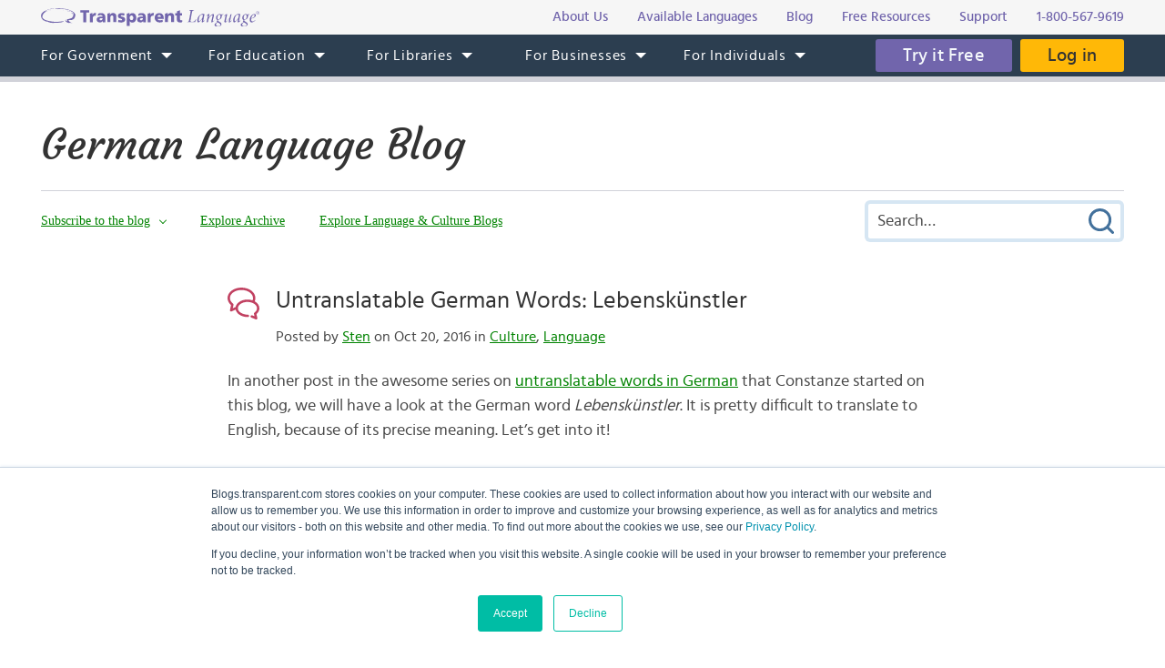

--- FILE ---
content_type: text/html; charset=UTF-8
request_url: https://blogs.transparent.com/german/untranslatable-german-words-lebenskunstler/
body_size: 14191
content:
<!DOCTYPE html>
<html lang="en">
<head>
<meta charset="UTF-8">
<meta name="viewport" content="width=device-width, initial-scale=1.0">
<link rel="shortcut icon" href="/favicon.ico">
<meta name="google-site-verification" content="_pyKtRT3awFhPNZ9tY-4YGveVxPIcg18Lz8zi7gigHc">
<meta name="pinterest" content="nopin">
<link rel="alternate" type="application/rss+xml" title="RSS 2.0" href="https://feeds.feedblitz.com/germanblog">
<link rel="pingback" href="https://blogs.transparent.com/german/xmlrpc.php">
<meta property="og:type" content="article">
<meta property="og:url" content="https://blogs.transparent.com/german/untranslatable-german-words-lebenskunstler/">
<meta property="og:title" content="Untranslatable German Words: Lebenskünstler">
<meta name="twitter:image" content="https://blogs.transparent.com/german/wp-content/uploads/sites/5/2016/10/Lebensk%C3%BCnstler.jpg">
<meta name="twitter:site" content="@TLILanguages">
<meta name="twitter:creator" content="@TLILanguages">
<meta name="twitter:card" content="summary_large_image">
<meta property="og:image" content="https://blogs.transparent.com/german/wp-content/uploads/sites/5/2016/10/Lebensk%C3%BCnstler.jpg">
<meta property="og:image:width" content="1024">
<meta property="og:image:height" content="702">

<title>Untranslatable German Words: Lebenskünstler | German Language Blog</title>

		<!-- All in One SEO 4.9.1.1 - aioseo.com -->
	<meta name="description" content="Are you a Lebenskünstler? Let&#039;s first find out what it means - and then find out whether you are one!" />
	<meta name="robots" content="max-image-preview:large" />
	<meta name="author" content="Sten"/>
	<meta name="keywords" content="life,artist,lebenskunst,lebenskünstler,überlebenskunst,leben,künstler,bonvivant,bon,vivant,hedonist,hedonism,hedonismus,hedonists,untranslatable,deal,with,problems,literal,translation,german,english,latin,romans,greek,ancient,life artist,untranslatable german,untranslatable words" />
	<link rel="canonical" href="https://blogs.transparent.com/german/untranslatable-german-words-lebenskunstler/" />
	<meta name="generator" content="All in One SEO (AIOSEO) 4.9.1.1" />
		<meta property="og:locale" content="en_US" />
		<meta property="og:site_name" content="German Language Blog | Language and Culture of the German-Speaking World" />
		<meta property="og:type" content="article" />
		<meta property="og:title" content="Untranslatable German Words: Lebenskünstler | German Language Blog" />
		<meta property="og:description" content="Are you a Lebenskünstler? Let&#039;s first find out what it means - and then find out whether you are one!" />
		<meta property="og:url" content="https://blogs.transparent.com/german/untranslatable-german-words-lebenskunstler/" />
		<meta property="article:published_time" content="2016-10-20T22:24:02+00:00" />
		<meta property="article:modified_time" content="2016-10-20T22:24:02+00:00" />
		<meta name="twitter:card" content="summary_large_image" />
		<meta name="twitter:title" content="Untranslatable German Words: Lebenskünstler | German Language Blog" />
		<meta name="twitter:description" content="Are you a Lebenskünstler? Let&#039;s first find out what it means - and then find out whether you are one!" />
		<script type="application/ld+json" class="aioseo-schema">
			{"@context":"https:\/\/schema.org","@graph":[{"@type":"Article","@id":"https:\/\/blogs.transparent.com\/german\/untranslatable-german-words-lebenskunstler\/#article","name":"Untranslatable German Words: Lebensk\u00fcnstler | German Language Blog","headline":"Untranslatable German Words: Lebensk\u00fcnstler","author":{"@id":"https:\/\/blogs.transparent.com\/german\/author\/sritterfeld\/#author"},"publisher":{"@id":"https:\/\/blogs.transparent.com\/german\/#organization"},"image":{"@type":"ImageObject","url":"https:\/\/blogs.transparent.com\/german\/wp-content\/uploads\/sites\/5\/2016\/10\/Lebensk\u00fcnstler.jpg","width":1024,"height":702,"caption":"A Lebensk\u00fcnstler! (Image by AK Rockefeller at Flickr.com under license CC BY 2.0)"},"datePublished":"2016-10-20T22:24:02+00:00","dateModified":"2016-10-20T22:24:02+00:00","inLanguage":"en-US","commentCount":5,"mainEntityOfPage":{"@id":"https:\/\/blogs.transparent.com\/german\/untranslatable-german-words-lebenskunstler\/#webpage"},"isPartOf":{"@id":"https:\/\/blogs.transparent.com\/german\/untranslatable-german-words-lebenskunstler\/#webpage"},"articleSection":"Culture, Language, Lebenskunst, Life Artist, untranslatable german, untranslatable words"},{"@type":"BreadcrumbList","@id":"https:\/\/blogs.transparent.com\/german\/untranslatable-german-words-lebenskunstler\/#breadcrumblist","itemListElement":[{"@type":"ListItem","@id":"https:\/\/blogs.transparent.com\/german#listItem","position":1,"name":"Home","item":"https:\/\/blogs.transparent.com\/german","nextItem":{"@type":"ListItem","@id":"https:\/\/blogs.transparent.com\/german\/category\/culture\/#listItem","name":"Culture"}},{"@type":"ListItem","@id":"https:\/\/blogs.transparent.com\/german\/category\/culture\/#listItem","position":2,"name":"Culture","item":"https:\/\/blogs.transparent.com\/german\/category\/culture\/","nextItem":{"@type":"ListItem","@id":"https:\/\/blogs.transparent.com\/german\/untranslatable-german-words-lebenskunstler\/#listItem","name":"Untranslatable German Words: Lebensk\u00fcnstler"},"previousItem":{"@type":"ListItem","@id":"https:\/\/blogs.transparent.com\/german#listItem","name":"Home"}},{"@type":"ListItem","@id":"https:\/\/blogs.transparent.com\/german\/untranslatable-german-words-lebenskunstler\/#listItem","position":3,"name":"Untranslatable German Words: Lebensk\u00fcnstler","previousItem":{"@type":"ListItem","@id":"https:\/\/blogs.transparent.com\/german\/category\/culture\/#listItem","name":"Culture"}}]},{"@type":"Organization","@id":"https:\/\/blogs.transparent.com\/german\/#organization","name":"German Language Blog","description":"Language and Culture of the German-Speaking World","url":"https:\/\/blogs.transparent.com\/german\/"},{"@type":"Person","@id":"https:\/\/blogs.transparent.com\/german\/author\/sritterfeld\/#author","url":"https:\/\/blogs.transparent.com\/german\/author\/sritterfeld\/","name":"Sten","image":{"@type":"ImageObject","@id":"https:\/\/blogs.transparent.com\/german\/untranslatable-german-words-lebenskunstler\/#authorImage","url":"https:\/\/secure.gravatar.com\/avatar\/b3a4e8ee5910033f7b52dfe07a4fdc0de4c1b8644e4e616d363e620496f2a953?s=96&d=mm&r=g","width":96,"height":96,"caption":"Sten"}},{"@type":"WebPage","@id":"https:\/\/blogs.transparent.com\/german\/untranslatable-german-words-lebenskunstler\/#webpage","url":"https:\/\/blogs.transparent.com\/german\/untranslatable-german-words-lebenskunstler\/","name":"Untranslatable German Words: Lebensk\u00fcnstler | German Language Blog","description":"Are you a Lebensk\u00fcnstler? Let's first find out what it means - and then find out whether you are one!","inLanguage":"en-US","isPartOf":{"@id":"https:\/\/blogs.transparent.com\/german\/#website"},"breadcrumb":{"@id":"https:\/\/blogs.transparent.com\/german\/untranslatable-german-words-lebenskunstler\/#breadcrumblist"},"author":{"@id":"https:\/\/blogs.transparent.com\/german\/author\/sritterfeld\/#author"},"creator":{"@id":"https:\/\/blogs.transparent.com\/german\/author\/sritterfeld\/#author"},"image":{"@type":"ImageObject","url":"https:\/\/blogs.transparent.com\/german\/wp-content\/uploads\/sites\/5\/2016\/10\/Lebensk\u00fcnstler.jpg","@id":"https:\/\/blogs.transparent.com\/german\/untranslatable-german-words-lebenskunstler\/#mainImage","width":1024,"height":702,"caption":"A Lebensk\u00fcnstler! (Image by AK Rockefeller at Flickr.com under license CC BY 2.0)"},"primaryImageOfPage":{"@id":"https:\/\/blogs.transparent.com\/german\/untranslatable-german-words-lebenskunstler\/#mainImage"},"datePublished":"2016-10-20T22:24:02+00:00","dateModified":"2016-10-20T22:24:02+00:00"},{"@type":"WebSite","@id":"https:\/\/blogs.transparent.com\/german\/#website","url":"https:\/\/blogs.transparent.com\/german\/","name":"German Language Blog","description":"Language and Culture of the German-Speaking World","inLanguage":"en-US","publisher":{"@id":"https:\/\/blogs.transparent.com\/german\/#organization"}}]}
		</script>
		<!-- All in One SEO -->

<link rel="alternate" title="oEmbed (JSON)" type="application/json+oembed" href="https://blogs.transparent.com/german/wp-json/oembed/1.0/embed?url=https%3A%2F%2Fblogs.transparent.com%2Fgerman%2Funtranslatable-german-words-lebenskunstler%2F" />
<link rel="alternate" title="oEmbed (XML)" type="text/xml+oembed" href="https://blogs.transparent.com/german/wp-json/oembed/1.0/embed?url=https%3A%2F%2Fblogs.transparent.com%2Fgerman%2Funtranslatable-german-words-lebenskunstler%2F&#038;format=xml" />
<style id='wp-img-auto-sizes-contain-inline-css' type='text/css'>
img:is([sizes=auto i],[sizes^="auto," i]){contain-intrinsic-size:3000px 1500px}
/*# sourceURL=wp-img-auto-sizes-contain-inline-css */
</style>
<link rel='stylesheet' id='scap.flashblock-css' href='https://blogs.transparent.com/german/wp-content/plugins/compact-wp-audio-player/css/flashblock.css?ver=6.9' type='text/css' media='all' />
<link rel='stylesheet' id='scap.player-css' href='https://blogs.transparent.com/german/wp-content/plugins/compact-wp-audio-player/css/player.css?ver=6.9' type='text/css' media='all' />
<style id='wp-emoji-styles-inline-css' type='text/css'>

	img.wp-smiley, img.emoji {
		display: inline !important;
		border: none !important;
		box-shadow: none !important;
		height: 1em !important;
		width: 1em !important;
		margin: 0 0.07em !important;
		vertical-align: -0.1em !important;
		background: none !important;
		padding: 0 !important;
	}
/*# sourceURL=wp-emoji-styles-inline-css */
</style>
<style id='classic-theme-styles-inline-css' type='text/css'>
/*! This file is auto-generated */
.wp-block-button__link{color:#fff;background-color:#32373c;border-radius:9999px;box-shadow:none;text-decoration:none;padding:calc(.667em + 2px) calc(1.333em + 2px);font-size:1.125em}.wp-block-file__button{background:#32373c;color:#fff;text-decoration:none}
/*# sourceURL=/wp-includes/css/classic-themes.min.css */
</style>
<script type="text/javascript" src="https://blogs.transparent.com/german/wp-content/plugins/compact-wp-audio-player/js/soundmanager2-nodebug-jsmin.js?ver=6.9" id="scap.soundmanager2-js"></script>
<script type="text/javascript" src="https://blogs.transparent.com/german/wp-includes/js/jquery/jquery.min.js?ver=3.7.1" id="jquery-core-js"></script>
<script type="text/javascript" src="https://blogs.transparent.com/german/wp-includes/js/jquery/jquery-migrate.min.js?ver=3.4.1" id="jquery-migrate-js"></script>
<link rel="https://api.w.org/" href="https://blogs.transparent.com/german/wp-json/" /><link rel="alternate" title="JSON" type="application/json" href="https://blogs.transparent.com/german/wp-json/wp/v2/posts/7831" /><link rel="EditURI" type="application/rsd+xml" title="RSD" href="https://blogs.transparent.com/german/xmlrpc.php?rsd" />
<link rel='shortlink' href='https://blogs.transparent.com/german/?p=7831' />
<!-- HubSpot WordPress Plugin v11.3.33: embed JS disabled as a portalId has not yet been configured -->
<link rel="stylesheet" type="text/css" href="/css/merged.css">
<script type="text/javascript" src="/js/merged.js"></script>
<script charset="utf-8" src="https://js.hscta.net/cta/current.js"></script>
<!-- Google tag (gtag.js) -->
<script async src="https://www.googletagmanager.com/gtag/js?id=G-FEHPYS9Q9G"></script>
<script>
  window.dataLayer = window.dataLayer || [];
  function gtag(){dataLayer.push(arguments);}
  gtag('js', new Date());

  gtag('config', 'G-FEHPYS9Q9G');
</script>
<style id='global-styles-inline-css' type='text/css'>
:root{--wp--preset--aspect-ratio--square: 1;--wp--preset--aspect-ratio--4-3: 4/3;--wp--preset--aspect-ratio--3-4: 3/4;--wp--preset--aspect-ratio--3-2: 3/2;--wp--preset--aspect-ratio--2-3: 2/3;--wp--preset--aspect-ratio--16-9: 16/9;--wp--preset--aspect-ratio--9-16: 9/16;--wp--preset--color--black: #000000;--wp--preset--color--cyan-bluish-gray: #abb8c3;--wp--preset--color--white: #ffffff;--wp--preset--color--pale-pink: #f78da7;--wp--preset--color--vivid-red: #cf2e2e;--wp--preset--color--luminous-vivid-orange: #ff6900;--wp--preset--color--luminous-vivid-amber: #fcb900;--wp--preset--color--light-green-cyan: #7bdcb5;--wp--preset--color--vivid-green-cyan: #00d084;--wp--preset--color--pale-cyan-blue: #8ed1fc;--wp--preset--color--vivid-cyan-blue: #0693e3;--wp--preset--color--vivid-purple: #9b51e0;--wp--preset--gradient--vivid-cyan-blue-to-vivid-purple: linear-gradient(135deg,rgb(6,147,227) 0%,rgb(155,81,224) 100%);--wp--preset--gradient--light-green-cyan-to-vivid-green-cyan: linear-gradient(135deg,rgb(122,220,180) 0%,rgb(0,208,130) 100%);--wp--preset--gradient--luminous-vivid-amber-to-luminous-vivid-orange: linear-gradient(135deg,rgb(252,185,0) 0%,rgb(255,105,0) 100%);--wp--preset--gradient--luminous-vivid-orange-to-vivid-red: linear-gradient(135deg,rgb(255,105,0) 0%,rgb(207,46,46) 100%);--wp--preset--gradient--very-light-gray-to-cyan-bluish-gray: linear-gradient(135deg,rgb(238,238,238) 0%,rgb(169,184,195) 100%);--wp--preset--gradient--cool-to-warm-spectrum: linear-gradient(135deg,rgb(74,234,220) 0%,rgb(151,120,209) 20%,rgb(207,42,186) 40%,rgb(238,44,130) 60%,rgb(251,105,98) 80%,rgb(254,248,76) 100%);--wp--preset--gradient--blush-light-purple: linear-gradient(135deg,rgb(255,206,236) 0%,rgb(152,150,240) 100%);--wp--preset--gradient--blush-bordeaux: linear-gradient(135deg,rgb(254,205,165) 0%,rgb(254,45,45) 50%,rgb(107,0,62) 100%);--wp--preset--gradient--luminous-dusk: linear-gradient(135deg,rgb(255,203,112) 0%,rgb(199,81,192) 50%,rgb(65,88,208) 100%);--wp--preset--gradient--pale-ocean: linear-gradient(135deg,rgb(255,245,203) 0%,rgb(182,227,212) 50%,rgb(51,167,181) 100%);--wp--preset--gradient--electric-grass: linear-gradient(135deg,rgb(202,248,128) 0%,rgb(113,206,126) 100%);--wp--preset--gradient--midnight: linear-gradient(135deg,rgb(2,3,129) 0%,rgb(40,116,252) 100%);--wp--preset--font-size--small: 13px;--wp--preset--font-size--medium: 20px;--wp--preset--font-size--large: 36px;--wp--preset--font-size--x-large: 42px;--wp--preset--spacing--20: 0.44rem;--wp--preset--spacing--30: 0.67rem;--wp--preset--spacing--40: 1rem;--wp--preset--spacing--50: 1.5rem;--wp--preset--spacing--60: 2.25rem;--wp--preset--spacing--70: 3.38rem;--wp--preset--spacing--80: 5.06rem;--wp--preset--shadow--natural: 6px 6px 9px rgba(0, 0, 0, 0.2);--wp--preset--shadow--deep: 12px 12px 50px rgba(0, 0, 0, 0.4);--wp--preset--shadow--sharp: 6px 6px 0px rgba(0, 0, 0, 0.2);--wp--preset--shadow--outlined: 6px 6px 0px -3px rgb(255, 255, 255), 6px 6px rgb(0, 0, 0);--wp--preset--shadow--crisp: 6px 6px 0px rgb(0, 0, 0);}:where(.is-layout-flex){gap: 0.5em;}:where(.is-layout-grid){gap: 0.5em;}body .is-layout-flex{display: flex;}.is-layout-flex{flex-wrap: wrap;align-items: center;}.is-layout-flex > :is(*, div){margin: 0;}body .is-layout-grid{display: grid;}.is-layout-grid > :is(*, div){margin: 0;}:where(.wp-block-columns.is-layout-flex){gap: 2em;}:where(.wp-block-columns.is-layout-grid){gap: 2em;}:where(.wp-block-post-template.is-layout-flex){gap: 1.25em;}:where(.wp-block-post-template.is-layout-grid){gap: 1.25em;}.has-black-color{color: var(--wp--preset--color--black) !important;}.has-cyan-bluish-gray-color{color: var(--wp--preset--color--cyan-bluish-gray) !important;}.has-white-color{color: var(--wp--preset--color--white) !important;}.has-pale-pink-color{color: var(--wp--preset--color--pale-pink) !important;}.has-vivid-red-color{color: var(--wp--preset--color--vivid-red) !important;}.has-luminous-vivid-orange-color{color: var(--wp--preset--color--luminous-vivid-orange) !important;}.has-luminous-vivid-amber-color{color: var(--wp--preset--color--luminous-vivid-amber) !important;}.has-light-green-cyan-color{color: var(--wp--preset--color--light-green-cyan) !important;}.has-vivid-green-cyan-color{color: var(--wp--preset--color--vivid-green-cyan) !important;}.has-pale-cyan-blue-color{color: var(--wp--preset--color--pale-cyan-blue) !important;}.has-vivid-cyan-blue-color{color: var(--wp--preset--color--vivid-cyan-blue) !important;}.has-vivid-purple-color{color: var(--wp--preset--color--vivid-purple) !important;}.has-black-background-color{background-color: var(--wp--preset--color--black) !important;}.has-cyan-bluish-gray-background-color{background-color: var(--wp--preset--color--cyan-bluish-gray) !important;}.has-white-background-color{background-color: var(--wp--preset--color--white) !important;}.has-pale-pink-background-color{background-color: var(--wp--preset--color--pale-pink) !important;}.has-vivid-red-background-color{background-color: var(--wp--preset--color--vivid-red) !important;}.has-luminous-vivid-orange-background-color{background-color: var(--wp--preset--color--luminous-vivid-orange) !important;}.has-luminous-vivid-amber-background-color{background-color: var(--wp--preset--color--luminous-vivid-amber) !important;}.has-light-green-cyan-background-color{background-color: var(--wp--preset--color--light-green-cyan) !important;}.has-vivid-green-cyan-background-color{background-color: var(--wp--preset--color--vivid-green-cyan) !important;}.has-pale-cyan-blue-background-color{background-color: var(--wp--preset--color--pale-cyan-blue) !important;}.has-vivid-cyan-blue-background-color{background-color: var(--wp--preset--color--vivid-cyan-blue) !important;}.has-vivid-purple-background-color{background-color: var(--wp--preset--color--vivid-purple) !important;}.has-black-border-color{border-color: var(--wp--preset--color--black) !important;}.has-cyan-bluish-gray-border-color{border-color: var(--wp--preset--color--cyan-bluish-gray) !important;}.has-white-border-color{border-color: var(--wp--preset--color--white) !important;}.has-pale-pink-border-color{border-color: var(--wp--preset--color--pale-pink) !important;}.has-vivid-red-border-color{border-color: var(--wp--preset--color--vivid-red) !important;}.has-luminous-vivid-orange-border-color{border-color: var(--wp--preset--color--luminous-vivid-orange) !important;}.has-luminous-vivid-amber-border-color{border-color: var(--wp--preset--color--luminous-vivid-amber) !important;}.has-light-green-cyan-border-color{border-color: var(--wp--preset--color--light-green-cyan) !important;}.has-vivid-green-cyan-border-color{border-color: var(--wp--preset--color--vivid-green-cyan) !important;}.has-pale-cyan-blue-border-color{border-color: var(--wp--preset--color--pale-cyan-blue) !important;}.has-vivid-cyan-blue-border-color{border-color: var(--wp--preset--color--vivid-cyan-blue) !important;}.has-vivid-purple-border-color{border-color: var(--wp--preset--color--vivid-purple) !important;}.has-vivid-cyan-blue-to-vivid-purple-gradient-background{background: var(--wp--preset--gradient--vivid-cyan-blue-to-vivid-purple) !important;}.has-light-green-cyan-to-vivid-green-cyan-gradient-background{background: var(--wp--preset--gradient--light-green-cyan-to-vivid-green-cyan) !important;}.has-luminous-vivid-amber-to-luminous-vivid-orange-gradient-background{background: var(--wp--preset--gradient--luminous-vivid-amber-to-luminous-vivid-orange) !important;}.has-luminous-vivid-orange-to-vivid-red-gradient-background{background: var(--wp--preset--gradient--luminous-vivid-orange-to-vivid-red) !important;}.has-very-light-gray-to-cyan-bluish-gray-gradient-background{background: var(--wp--preset--gradient--very-light-gray-to-cyan-bluish-gray) !important;}.has-cool-to-warm-spectrum-gradient-background{background: var(--wp--preset--gradient--cool-to-warm-spectrum) !important;}.has-blush-light-purple-gradient-background{background: var(--wp--preset--gradient--blush-light-purple) !important;}.has-blush-bordeaux-gradient-background{background: var(--wp--preset--gradient--blush-bordeaux) !important;}.has-luminous-dusk-gradient-background{background: var(--wp--preset--gradient--luminous-dusk) !important;}.has-pale-ocean-gradient-background{background: var(--wp--preset--gradient--pale-ocean) !important;}.has-electric-grass-gradient-background{background: var(--wp--preset--gradient--electric-grass) !important;}.has-midnight-gradient-background{background: var(--wp--preset--gradient--midnight) !important;}.has-small-font-size{font-size: var(--wp--preset--font-size--small) !important;}.has-medium-font-size{font-size: var(--wp--preset--font-size--medium) !important;}.has-large-font-size{font-size: var(--wp--preset--font-size--large) !important;}.has-x-large-font-size{font-size: var(--wp--preset--font-size--x-large) !important;}
/*# sourceURL=global-styles-inline-css */
</style>
</head>
<body x-ms-format-detection="none">

<div class="content-overlay"></div>
<div class="menu-mobile" x-ms-format-detection="none">
	<nav>
		<div class="menu-mobile-fixed">
			<ul class="h-menu h-menu--mb js-menu-mb"></ul>
		</div>
	</nav>
</div>
<header>
	<div class="header-top">
		<div class="wrapper">
			<div class="header-top__inner">
				<a class="logo-text" href="https://www.transparent.com/"><img src="/images/svg/logo-text.svg" alt="Transparent Language"></a>
				<ul class="top-menu js-menu-top">
					<li><a href="https://www.transparent.com/about/?link_source=t_header"><span>About Us</span></a></li>
					<li><a href="https://www.transparent.com/languages#individuals?link_source=t_header"><span>Available Languages</span></a></li>
					<li><a target="_blank" href="https://blogs.transparent.com/language-news/?link_source=t_header"><span>Blog</span></a></li>
					<li><a href="https://www.transparent.com/language-resources/?link_source=t_header"><span>Free Resources</span></a></li>
					<li><a href="https://www.transparent.com/customersupport?link_source=t_header"><span>Support</span></a></li>
					<li><a href="tel:+18005679619" class="top-menu__tel">1-800-567-9619</a></li>
				</ul>
			</div>
		</div>
	</div>
	<div class="header-menu">
		<nav class="wrapper">
			<a class="logo-bubble" href="https://www.transparent.com/"><img src="/images/svg/logo-bubble.svg" alt="Transparent Language"></a>
			<ul class="h-menu h-menu--dt js-menu">
				<li class="h-menu__item has-sub-menu">
					<a href="https://www.transparent.com/government/"><span>For Government</span></a>
					<ul class="h-menu__sub js-dropdown-events">
						<li class="h-menu__sub-item"><a href="https://www.transparent.com/government/"><span>Government Home</span></a></li>
						<li class="h-menu__sub-item"><a href="https://www.transparent.com/government/about-cl-150"><span>CL-150 Platform</span></a></li>
						<li class="h-menu__sub-item"><a target="_blank" href="https://home.transparent.com/cl-150-individual-license-request"><span>CL-150 Individual Licenses</span></a></li>
						<li class="h-menu__sub-item"><a href="https://www.transparent.com/government/reading-and-listening-refresher-course"><span>Refresher Tutoring</span></a></li>
						<li class="h-menu__sub-item"><a href="https://www.transparent.com/government/acquisition"><span>Acquisition</span></a></li>
						<li class="h-menu__sub-item"><a href="https://www.transparent.com/government/sustainment"><span>Sustainment</span></a></li>
						<li class="h-menu__sub-item"><a href="https://www.transparent.com/government/cohorts"><span>CL-150 Cohorts</span></a></li>
						<li class="h-menu__sub-item"><a href="https://www.transparent.com/government/connect"><span>CL-150 Connect</span></a></li>
						<li class="h-menu__sub-item"><a target="_blank" href="https://blogs.transparent.com/cl-150-bulletin/"><span>CL-150 Bulletin</span></a></li>
						<li class="h-menu__sub-item"><a target="_blank" href="https://home.transparent.com/cl-150-training-kit"><span>CL-150 Training</span></a></li>
						<li class="h-menu__sub-item"><a href="https://www.transparent.com/government/contactus"><span>Points of Contact</span></a></li>
						<li class="h-menu__sub-item"><a href="https://www.transparent.com/government/faqs/"><span>FAQs</span></a></li>
					</ul>
				</li>
				<li class="h-menu__item has-sub-menu">
					<a href="https://www.transparent.com/education/"><span>For Education</span></a>
					<ul class="h-menu__sub">
						<li class="h-menu__sub-item"><a href="https://www.transparent.com/education/"><span>Education Home</span></a></li>
						<li class="h-menu__sub-item"><a href="https://www.transparent.com/education/k-12-language-solutions"><span>K-12</span></a></li>
						<li class="h-menu__sub-item"><a href="https://www.transparent.com/education/higher-ed-language-solutions"><span>Higher Education</span></a></li>
						<li class="h-menu__sub-item"><a target="_blank" href="https://home.transparent.com/homeschool"><span>Homeschool</span></a></li>
						<li class="h-menu__sub-item"><a target="_blank" href="https://home.transparent.com/transparent-language-online-for-education-webinars"><span>Webinars</span></a></li>
						<li class="h-menu__sub-item"><a href="https://www.transparent.com/education/how-to-buy"><span>How to Buy</span></a></li>
						<li class="h-menu__sub-item"><a href="https://www.transparent.com/education/free-education-resources"><span>Free Educator Resources</span></a></li>
						<li class="h-menu__sub-item"><a href="https://www.transparent.com/education/faqs/"><span>FAQs</span></a></li>
					</ul>
				</li>
				<li class="h-menu__item has-sub-menu">
					<a href="https://www.transparent.com/libraries/"><span>For Libraries</span></a>
                    <ul class="h-menu__sub js-dropdown-events">
                        <li class="h-menu__sub-item"><a href="https://www.transparent.com/libraries" data-home-event="Transparent Language Online"><span>Transparent Language Online</span></a></li>
                        <li class="h-menu__sub-item">&ensp;&ensp;<a href="https://www.transparent.com/libraries/english-learning" data-home-event="ESOL Collection"><span>ESOL Collection</span></a></li>
                        <li class="h-menu__sub-item">&ensp;&ensp;<a href="https://www.transparent.com/libraries/find-transparent-language-online" data-home-event="Library Availability"><span>Library Availability</span></a></li>
                        <li class="h-menu__sub-item">&ensp;&ensp;<a href="https://home.transparent.com/library-marketing-kit" target="_blank" data-home-event="Marketing Materials"><span>Marketing Materials</span></a></li>
                        <li class="h-menu__sub-item">&ensp;&ensp;<a href="https://home.transparent.com/survival-spanish-for-librarians" target="_blank" data-home-event="Spanish for Librarians"><span>Spanish for Librarians</span></a></li>
                        <li class="h-menu__sub-item">&ensp;&ensp;<a href="https://home.transparent.com/american-sign-language-for-librarians" data-home-event="ASL for Librarians"><span>ASL for Librarians</span></a></li>
                        <li class="h-menu__sub-item"><a href="https://www.transparent.com/libraries/universalclass" data-home-event="UniversalClass"><span>UniversalClass</span></a></li>
                        <li class="h-menu__sub-item">&ensp;&ensp;<a href="https://home.transparent.com/universalclass-library-marketing-kit" data-home-event="Marketing Materials"><span>Marketing Materials</span></a></li>
                        <li class="h-menu__sub-item"><a href="https://www.transparent.com/libraries/how-to-buy" data-home-event="How to Buy"><span>How to Buy</span></a></li>
                        <li class="h-menu__sub-item"><a href="https://www.transparent.com/libraries/faqs" data-home-event="FAQs"><span>FAQs</span></a></li>
                    </ul>
				</li>
				<li class="h-menu__item has-sub-menu">
					<a href="https://www.transparent.com/corporate/"><span>For Businesses</span></a>
					<ul class="h-menu__sub">
						<li class="h-menu__sub-item"><a href="https://www.transparent.com/corporate/"><span>Businesses Home</span></a></li>
						<li class="h-menu__sub-item"><a href="https://www.transparent.com/corporate/tests"><span>Testing</span></a></li>
						<li class="h-menu__sub-item"><a href="https://www.transparent.com/corporate/language-learning-online"><span>Self-Paced Resources</span></a></li>
						<li class="h-menu__sub-item"><a href="https://www.transparent.com/corporate/faqs/"><span>FAQs</span></a></li>
					</ul>
				</li>
				<li class="h-menu__item has-sub-menu">
					<a href="https://www.transparent.com/personal/transparent-language-online"><span>For Individuals</span></a>
					<ul class="h-menu__sub">
						<li class="h-menu__sub-item"><a href="https://www.transparent.com/personal/connect"><span>Private Tutoring</span></a></li>
						<li class="h-menu__sub-item"><a href="https://www.transparent.com/personal/transparent-language-online"><span>Self-guided Courses</span></a></li>
						<li class="h-menu__sub-item"><a href="https://www.transparent.com/libraries/find-transparent-language-online"><span>Library Availability</span></a></li>
						<li class="h-menu__sub-item"><a target="_blank" href="https://home.transparent.com/homeschool"><span>Homeschool</span></a></li>
						<li class="h-menu__sub-item"><a href="https://www.transparent.com/languages#individuals"><span>Available Languages</span></a></li>
					</ul>
				</li>
			</ul>
			<div class="header-menu__btn">
							<span class="cta-wrapper cta-wrapper--try-it-free js-try-it-free-btn">
					<!--HubSpot Call-to-Action Code -->
					<span class="hs-cta-wrapper" id="hs-cta-wrapper-c5147d50-c7bf-459f-a1c7-54cc0b7d8eff"><span class="hs-cta-node hs-cta-c5147d50-c7bf-459f-a1c7-54cc0b7d8eff" id="hs-cta-c5147d50-c7bf-459f-a1c7-54cc0b7d8eff">
						<a class="btn btn--try-it-free" href="https://cta-redirect.hubspot.com/cta/redirect/307322/c5147d50-c7bf-459f-a1c7-54cc0b7d8eff" target="_blank" rel="noopener">Try it Free</a>
					</span></span>					<script type="text/javascript">hbspt.cta.load(307322, 'c5147d50-c7bf-459f-a1c7-54cc0b7d8eff', {"region":"na1"});</script>
					<!-- end HubSpot Call-to-Action Code -->
				</span>
							<a href="https://www.transparent.com/login/" class="btn btn--login">Log in</a>
			</div>
			<div class="menu-btn js-menu-btn" tabindex="0">
				<img src="/images/svg/menu-btn.svg" alt="">
				<span>Menu</span>
			</div>
		</nav>
	</div>
</header>
<div class="content-offset"></div>

<div class="wrapper">
	<div class="blog-title">
		<a href="https://blogs.transparent.com/german/">German Language Blog</a>
	</div>
	<div class="blog-top">
		<div class="blog-top__menu-btn js-blog-top-menu-btn" tabindex="0">
			<span class="menu-dismiss"></span>
			<img src="/images/svg/menu-dark.svg" alt="Menu">
		</div>
		<ul class="blog-menu">
						<li class="blog-menu__item has-sub-menu">
				<a class="a-bg-underline" href="#"><span class="bg-underline">Subscribe to the blog</span></a>
				<div class="blog-menu__sub blog-menu__sub--form">
					
<div class="feedblitz-subscribe">
	<div class="feedblitz-message">Thank you! Please check your inbox for your confirmation email.<br>You must click the link in the email to verify your request.</div>
	<form method="post" action="https://app.feedblitz.com/f/f.Fbz?Join" target="_blank" onsubmit="return false;">
		<div class="feedblitz-error"></div>
		<input type="text" name="email" maxlength="64" value="" placeholder="Email Address">
		<input class="btn" type="submit" name="fbzsubscribe" value="Subscribe">
		<input type="hidden" name="email_" value="">
		<input type="hidden" name="email_address" value="">
		<input type="hidden" name="_email" value="">
		<input type="hidden" name="subcf" value="1">
		<input type="hidden" name="cids" value="1">
		<input type="hidden" name="formid" value="F2075">
		<input type="hidden" name="feedid" value="994335">
		<input type="hidden" name="publisherid" value="33980239">
	</form>
</div>

				</div>
			</li>
						<li class="blog-menu__item blog-menu__item--explore has-sub-menu">
				<a class="a-bg-underline" href="#"><span class="bg-underline">Explore</span></a>
				<ul class="blog-menu__sub blog-menu__sub--explore">
					<li><a class="a-bg-underline" href="https://blogs.transparent.com/german/archives-and-categories/"><span class="bg-underline">Explore Archive</span></a></li>
					<li><a class="a-bg-underline" target="_blank" href="/"><span class="bg-underline">Explore Language &amp; Culture Blogs</span></a></li>
				</ul>
			</li>
		</ul>
		<div class="blog-search">
			<form method="get" action="https://blogs.transparent.com/german/">
	<span class="search-dismiss" tabindex="0"></span>
	<input type="text" name="s" value="" placeholder="Search&hellip;">
	<input type="submit" name="submit" value="Submit Search">
</form>		</div>
		<div class="blog-top__search-btn js-blog-top-search-btn" tabindex="0">
			<img src="/images/svg/search.svg" alt="Search">
		</div>
	</div>
</div>
<main>

<div id="fb-root"></div>
<script>(function(d, s, id) {
	var js, fjs = d.getElementsByTagName(s)[0];
	if (d.getElementById(id)) return;
	js = d.createElement(s); js.id = id;
	js.src = "https://connect.facebook.net/en_US/sdk.js#xfbml=1&version=v2.12";
	fjs.parentNode.insertBefore(js, fjs);
}(document, 'script', 'facebook-jssdk'));</script>
<div class="wrapper post-flex">
		<div class="posts posts--single">
			<div class="post-item clear">
			<h2 class="post-item__head">
				<a href="https://blogs.transparent.com/german/untranslatable-german-words-lebenskunstler/" rel="bookmark">Untranslatable German Words: Lebenskünstler</a>
								<span class="post-item__date">Posted by <a href="https://blogs.transparent.com/german/author/sritterfeld/" title="Posts by Sten" rel="author">Sten</a> on Oct 20, 2016 in <a href="https://blogs.transparent.com/german/category/culture/" rel="category tag">Culture</a>, <a href="https://blogs.transparent.com/german/category/language/" rel="category tag">Language</a></span>
							</h2>
			<div class="post-item__entry tmp-hide-img">
				<p>In another post in the awesome series on <a href="https://blogs.transparent.com/german/?s=untranslatable+german+words">untranslatable words in German</a> that Constanze started on this blog, we will have a look at the German word <em>Lebenskünstler</em>. It is pretty difficult to translate to English, because of its precise meaning. Let&#8217;s get into it!</p>
<div id="attachment_7860" style="width: 729px" class="wp-caption aligncenter post-item__attachment"><a href="https://flic.kr/p/prMmJU" aria-label="Lebenskünstler"><img fetchpriority="high" decoding="async" aria-describedby="caption-attachment-7860" class=" wp-image-7860"  alt="A Lebenskünstler! (Image by AK Rockefeller at Flickr.com under license CC BY 2.0)" width="719" height="493" / src="https://blogs.transparent.com/german/wp-content/uploads/sites/5/2016/10/Lebenskünstler.jpg" srcset="https://blogs.transparent.com/german/wp-content/uploads/sites/5/2016/10/Lebenskünstler.jpg 1024w, https://blogs.transparent.com/german/wp-content/uploads/sites/5/2016/10/Lebenskünstler-350x240.jpg 350w, https://blogs.transparent.com/german/wp-content/uploads/sites/5/2016/10/Lebenskünstler-768x527.jpg 768w" sizes="(max-width: 719px) 100vw, 719px" /></a><p id="caption-attachment-7860" class="wp-caption-text">A Lebenskünstler! (Image by AK Rockefeller at Flickr.com under license CC BY 2.0)</p></div>
<h3><strong>What does <em>Lebenskünstler </em>mean?</strong></h3>
<p>A <em>Lebenskünstler </em>is <strong>a person that manages to deal with problems in life in a positive and artful way. </strong>They have mastered the <em>Lebenskunst </em>(art of living). This is a very philosophical term, which was already developed in Roman times (<em>ars vivendi </em>in <a href="https://blogs.transparent.com/latin/">Latin</a>). But in short, it means that by self-awareness and self-reflection, you manage to understand yourself and manage with any and every situation in life. Commonly, people do not see it as such a deep meaning, but rather as people that see everything in a positive light, and deal with life like magic. One saying that describes this well is: <em>Ein Lebenskünstler findet alles halb so schlimm, aber doppelt so gut! </em>(A <em>Lebenskünstler </em>thinks everything is half as bad, but twice as good!)</p>
<h3><strong>What is the literal translation of <i>Lebenskünstler</i>?</strong></h3>
<p>Literally, <em>Lebenskünstler </em>means &#8220;<strong>life artist</strong>&#8220;. So, somebody that practices <em>Lebenskunst </em>(art of life).</p>
<h3><strong>How would you use the word <em>Lebenskünstler </em>in a sentence?</strong></h3>
<p>You can simply call somebody a <em>Lebenskünstler</em>, so you get a sentence like this:</p>
<p><em>Jemand hat bei Markus eingebrochen, aber er hat es sehr gelassen genommen. Er ist solch ein Lebenskünstler! </em>(Somebody broke in at Markus&#8217;s, but he took it very relaxed. He is such a life artist!)</p>
<p><em>Alexandra verdient nicht viel, aber dennoch ist sie einfach glücklich mit dem, was sie hat und kommt mit allen Problemen gut klar. Sie ist solch eine Lebenskünstlerin! </em>(Alexandra does not make a lot of money, and yet she is simply happy with what she has and manages all her problems well. She is such a life artist!)</p>
<p>These examples show in what kind of situations the word may be used!</p>
<h3><strong>What’s the nearest English equivalent to <em>Lebenskünstler</em>?</strong></h3>
<p>The word that comes closest in English is a <strong>hedonist</strong>, which also exists in German (<em>der Hedonist</em>). The small difference is that a hedonist pursues as much pleasure as possible in life, whereas a <em>Lebenskünstler </em>tries to get most joy out of life by mastering the art of life. Most of the time, a positive view on life is required for that, and that is where the parallel with the hedonist exists.</p>
<p><strong>Do you get the concept of a <em>Lebenskünstler</em>? Do you know any <em>Lebenskünstler</em>, or is there a word in your language that equates to <em>Lebenskünstler</em>? Let me know in the comments below!</strong></p>
			</div>
			<div class="post-item__tags"><strong>Tags:</strong> <a href="https://blogs.transparent.com/german/tag/lebenskunst/" rel="tag">Lebenskunst</a>, <a href="https://blogs.transparent.com/german/tag/life-artist/" rel="tag">Life Artist</a>, <a href="https://blogs.transparent.com/german/tag/untranslatable-german/" rel="tag">untranslatable german</a>, <a href="https://blogs.transparent.com/german/tag/untranslatable-words/" rel="tag">untranslatable words</a></div>					</div>
				<div class="post-cta clear">
			<div class="post-cta__img">
				<img loading="lazy" src="/images/tlo-devices.png" alt="">
			</div>
			<div class="post-cta__text">
				<strong>Keep learning German with us!</strong>
				<p>Build vocabulary, practice pronunciation, and more with Transparent Language Online. Available anytime, anywhere, on any device.</p>
				<div class="post-cta__buttons">
									<span class="cta-wrapper cta-wrapper--try-it-free">
						<!--HubSpot Call-to-Action Code -->
						<span class="hs-cta-wrapper" id="hs-cta-wrapper-96d5946e-8f67-4798-ac70-4444a2f53801"><span class="hs-cta-node hs-cta-96d5946e-8f67-4798-ac70-4444a2f53801" id="hs-cta-96d5946e-8f67-4798-ac70-4444a2f53801">
							<a class="btn btn--try-it-free" href="https://cta-redirect.hubspot.com/cta/redirect/307322/96d5946e-8f67-4798-ac70-4444a2f53801" target="_blank" rel="noopener">Try it Free</a>
						</span></span>						<script type="text/javascript">hbspt.cta.load(307322, '96d5946e-8f67-4798-ac70-4444a2f53801', {"region":"na1"});</script>
						<!-- end HubSpot Call-to-Action Code -->
					</span>
													<span class="cta-wrapper">
						<!--HubSpot Call-to-Action Code -->
						<span class="hs-cta-wrapper" id="hs-cta-wrapper-9cba193e-af68-4022-bfc8-65766a02bf92"><span class="hs-cta-node hs-cta-9cba193e-af68-4022-bfc8-65766a02bf92" id="hs-cta-9cba193e-af68-4022-bfc8-65766a02bf92">
							<a class="btn btn--try-it-free" href="https://cta-redirect.hubspot.com/cta/redirect/307322/9cba193e-af68-4022-bfc8-65766a02bf92" target="_blank" rel="noopener">Find it at your Library</a>
						</span></span>						<script type="text/javascript">hbspt.cta.load(307322, '9cba193e-af68-4022-bfc8-65766a02bf92', {"region":"na1"});</script>
						<!-- end HubSpot Call-to-Action Code -->
					</span>
								</div>
			</div>
		</div>
		<div class="post-item clear">
			<div class="post-share">
				<span class="post-share__txt">Share this:</span>
				<div class="post-share__list">
					<div class="post-share__item">
						<div class="fb-share-button" data-href="https://blogs.transparent.com/german/untranslatable-german-words-lebenskunstler/" data-layout="button" data-mobile-iframe="true"><a class="fb-xfbml-parse-ignore" target="_blank" href="https://www.facebook.com/sharer/sharer.php?u=https%3A%2F%2Fblogs.transparent.com%2Fgerman%2Funtranslatable-german-words-lebenskunstler%2F&amp;src=sdkpreparse">Share</a></div>
					</div>
					<div class="post-share__item">
						<a href="https://twitter.com/share" class="twitter-share-button" data-url="https://blogs.transparent.com/german/untranslatable-german-words-lebenskunstler/" data-text="Untranslatable German Words: Lebenskünstler" data-via="TLILanguages">Tweet</a>
						<script>!function(d,s,id){var js,fjs=d.getElementsByTagName(s)[0],p=/^http:/.test(d.location)?'http':'https';if(!d.getElementById(id)){js=d.createElement(s);js.id=id;js.src=p+'://platform.twitter.com/widgets.js';fjs.parentNode.insertBefore(js,fjs);}}(document, 'script', 'twitter-wjs');</script>
					</div>
					<div class="post-share__item">
												<a target="_blank" data-pin-do="buttonPin" data-pin-lang="en" data-pin-color="red" href="https://www.pinterest.com/pin/create/button/?url=https%3A%2F%2Fblogs.transparent.com%2Fgerman%2Funtranslatable-german-words-lebenskunstler%2F&amp;media=1&amp;description=Untranslatable German Words: Lebenskünstler"><img src="//assets.pinterest.com/images/pidgets/pinit_fg_en_rect_red_20.png" alt="Pin it"></a>
					</div>
				</div>
			</div>
							<div class="post-item__author"><a href="https://blogs.transparent.com/german/author/sritterfeld/" aria-label="Author's Photo"><img alt='' src='https://secure.gravatar.com/avatar/b3a4e8ee5910033f7b52dfe07a4fdc0de4c1b8644e4e616d363e620496f2a953?s=113&#038;d=mm&#038;r=g' srcset='https://secure.gravatar.com/avatar/b3a4e8ee5910033f7b52dfe07a4fdc0de4c1b8644e4e616d363e620496f2a953?s=226&#038;d=mm&#038;r=g 2x' class='avatar avatar-113 photo' height='113' width='113' decoding='async'/></a>
					<h3>About the Author: <a href="https://blogs.transparent.com/german/author/sritterfeld/">Sten</a></h3>
					<p>Hi! I am Sten, both Dutch and German. For many years, I've written for the German and the Dutch blogs with a passion for everything related to language and culture. It's fascinating to reflect on my own culture, and in the process allow our readers to learn more about it! Besides blogging, I am a German-Dutch-English translator, animator and filmmaker.</p>
				</div>
						<hr class="post-hr">
				<div id="comments" class="post-item__comments">
		<h3>Comments:</h3>
		<ol class="comments-list">
					<li class="comment even thread-even depth-1">
			<div class="comment__item" id="comment-439588">
				<div class="comment__reply">
									</div>
				<div class="comment__img-date">
					<a href="https://blogs.transparent.com/german/untranslatable-german-words-lebenskunstler/#comment-439588" aria-label="Avatar Photo"><img alt='' src='https://secure.gravatar.com/avatar/e4c2af3ab6438736226909de73b8facda200fa7eee5e85b6a6a8b8fb8dcf2f8e?s=47&#038;d=mm&#038;r=g' srcset='https://secure.gravatar.com/avatar/e4c2af3ab6438736226909de73b8facda200fa7eee5e85b6a6a8b8fb8dcf2f8e?s=94&#038;d=mm&#038;r=g 2x' class='avatar avatar-47 photo' height='47' width='47' decoding='async'/></a><div class="comment__date js-time"><time datetime="2016-10-20T22:38:36+00:00" title="Oct 20, 2016">&nbsp;</time></div>				</div>
				<div class="comment__info">
										<p class="comment__name">Scott Bailey:</p>
					<div class="comment__text"><p>Auf Englisch sagen wir manchmal &#8220;Pollyanna.&#8221; Pollyanna ist ein Charakter aus einem Kinderbuch.</p>
</div>
				</div>
			</div>
		</li><!-- #comment-## -->
		<li class="comment odd alt thread-odd thread-alt depth-1">
			<div class="comment__item" id="comment-439595">
				<div class="comment__reply">
									</div>
				<div class="comment__img-date">
					<a href="https://blogs.transparent.com/german/untranslatable-german-words-lebenskunstler/#comment-439595" aria-label="Avatar Photo"><img alt='' src='https://secure.gravatar.com/avatar/a6d7b4351138aa3edde6f3a71938b09e2178b82fb2ee530e2458f13ebcd2b2b0?s=47&#038;d=mm&#038;r=g' srcset='https://secure.gravatar.com/avatar/a6d7b4351138aa3edde6f3a71938b09e2178b82fb2ee530e2458f13ebcd2b2b0?s=94&#038;d=mm&#038;r=g 2x' class='avatar avatar-47 photo' height='47' width='47' loading='lazy' decoding='async'/></a><div class="comment__date js-time"><time datetime="2016-10-21T00:14:25+00:00" title="Oct 21, 2016">&nbsp;</time></div>				</div>
				<div class="comment__info">
										<p class="comment__name">Allan Mahnke:</p>
					<div class="comment__text"><p>I think that epicurean, in its original sense covers the term rather well. Horace was able to find great pleasure in the modest things he claimed as his own. He was a perfect Lebeskünstler. Great blog! Thanks!</p>
</div>
				</div>
			</div>
		</li><!-- #comment-## -->
		<li class="comment even thread-even depth-1">
			<div class="comment__item" id="comment-439637">
				<div class="comment__reply">
									</div>
				<div class="comment__img-date">
					<a href="https://blogs.transparent.com/german/untranslatable-german-words-lebenskunstler/#comment-439637" aria-label="Avatar Photo"><img alt='' src='https://secure.gravatar.com/avatar/4775e99b72ab4f010a166ebe6e0a89abac084aeffc469aa7b96b91b727622726?s=47&#038;d=mm&#038;r=g' srcset='https://secure.gravatar.com/avatar/4775e99b72ab4f010a166ebe6e0a89abac084aeffc469aa7b96b91b727622726?s=94&#038;d=mm&#038;r=g 2x' class='avatar avatar-47 photo' height='47' width='47' loading='lazy' decoding='async'/></a><div class="comment__date js-time"><time datetime="2016-10-21T13:03:32+00:00" title="Oct 21, 2016">&nbsp;</time></div>				</div>
				<div class="comment__info">
										<p class="comment__name">Marcia:</p>
					<div class="comment__text"><p>Pollyanna would be a better English equivalent than hedonist. Hedonist has negative connotations of excess and disregard for other people that I don&#8217;t think lebenskünstler has. For those who wouldn&#8217;t understand the Pollyanna reference you might also say &#8220;eternal optimist&#8221; Or the idiom &#8220;he/she grabs life by the horns&#8221;</p>
</div>
				</div>
			</div>
		</li><!-- #comment-## -->
		<li class="comment odd alt thread-odd thread-alt depth-1">
			<div class="comment__item" id="comment-440201">
				<div class="comment__reply">
									</div>
				<div class="comment__img-date">
					<a href="https://blogs.transparent.com/german/untranslatable-german-words-lebenskunstler/#comment-440201" aria-label="Avatar Photo"><img alt='' src='https://secure.gravatar.com/avatar/620aefdf1304ae78a1188f874491b339b33f9c8d1c462628d2a5c1409e3dc3d7?s=47&#038;d=mm&#038;r=g' srcset='https://secure.gravatar.com/avatar/620aefdf1304ae78a1188f874491b339b33f9c8d1c462628d2a5c1409e3dc3d7?s=94&#038;d=mm&#038;r=g 2x' class='avatar avatar-47 photo' height='47' width='47' loading='lazy' decoding='async'/></a><div class="comment__date js-time"><time datetime="2016-10-25T07:18:59+00:00" title="Oct 25, 2016">&nbsp;</time></div>				</div>
				<div class="comment__info">
										<p class="comment__name">Oriella:</p>
					<div class="comment__text"><p>Great Post, Sten, Thank you!<br />
I agree with Pollyanna, it gives the idea perfectly.<br />
In Italian we would say &#8220;un cuorcontento&#8221; &#8211; a happy heart</p>
</div>
				</div>
			</div>
		<ul class="children">
		<li class="comment byuser comment-author-sritterfeld bypostauthor even depth-2">
			<div class="comment__item" id="comment-440578">
				<div class="comment__reply">
									</div>
				<div class="comment__img-date">
					<a href="https://blogs.transparent.com/german/untranslatable-german-words-lebenskunstler/#comment-440578" aria-label="Avatar Photo"><img alt='' src='https://secure.gravatar.com/avatar/b3a4e8ee5910033f7b52dfe07a4fdc0de4c1b8644e4e616d363e620496f2a953?s=47&#038;d=mm&#038;r=g' srcset='https://secure.gravatar.com/avatar/b3a4e8ee5910033f7b52dfe07a4fdc0de4c1b8644e4e616d363e620496f2a953?s=94&#038;d=mm&#038;r=g 2x' class='avatar avatar-47 photo' height='47' width='47' loading='lazy' decoding='async'/></a><div class="comment__date js-time"><time datetime="2016-10-27T22:38:48+00:00" title="Oct 27, 2016">&nbsp;</time></div>				</div>
				<div class="comment__info">
										<p class="comment__name">Sten:</p>
					<div class="comment__text"><p><a href="https://blogs.transparent.com/german/untranslatable-german-words-lebenskunstler/#comment-440201">@Oriella</a> Thank you all for the suggestions! Pollyanna indeed appears to be a better equivalent than hedonist, but I was not aware of the word. Thanks!</p>
</div>
				</div>
			</div>
		</li><!-- #comment-## -->
</ul><!-- .children -->
</li><!-- #comment-## -->
		</ol>
		<div class="post-arrow">
			<div class="post-arrow__item post-arrow--left"></div>
			<div class="post-arrow__item post-arrow--right"></div>
		</div>
	</div>
	<hr class="post-hr">
		</div>
					<div class="post-arrow">
			<div class="post-arrow__item post-arrow--left"><a href="https://blogs.transparent.com/german/untranslatable-german-words-versemmeln/" rel="prev">Older post</a></div>
			<div class="post-arrow__item post-arrow--right"><a href="https://blogs.transparent.com/german/german-airport/" rel="next">Newer post</a></div>
		</div>
		</div>
</div>

</main>
<footer>
	<div class="footer">
		<div class="footer-nav">
			<nav>
				<ul>
					<li><strong>Company</strong></li>
					<li><a href="https://www.transparent.com/about/">About Us</a></li>
					<li><a target="_blank" href="https://blogs.transparent.com/language-news/">Blog</a></li>
					<li><a href="https://www.transparent.com/about/careers.html">Careers</a></li>
				</ul>
				<ul>
					<li><strong>Resources</strong></li>
					<li><a href="https://www.transparent.com/case-studies/">Case Studies</a></li>
					<li><a href="https://www.transparent.com/white-papers/">White Papers</a></li>
					<li><a href="https://www.transparent.com/about/methodology.html">Methodology</a></li>
					<li><a href="https://www.transparent.com/language-resources/">Free Resources</a></li>
					<li><a href="https://www.transparent.com/about/7000-languages.html">7000 Languages Project</a></li>
					<li><a href="https://www.transparent.com/word-of-the-day/">Word of the Day</a></li>
				</ul>
				<ul>
					<li><strong>Support</strong></li>
					<li><a href="https://knowledge.transparent.com">Support</a></li>
					<li><a href="https://www.transparent.com/contactus.html">Contact Us</a></li>
					<li><a href="https://www.transparent.com/guarantee.html">Refund Policy</a></li>
					<li><a href="https://www.transparent.com/about/privacy.html">Privacy Policy</a></li>
					<li><a href="https://www.transparent.com/about/terms.html">Terms &amp; Conditions</a></li>
				</ul>
			</nav>
			<div class="footer-copyright">&copy; 2026 Transparent Language, Inc. All Rights Reserved.</div>
		</div>
		<div class="footer-info">
			<p><strong>Connect with us</strong></p>
            <div class="footer-info__soc-icons">
                <a target="_blank" href="https://www.instagram.com/transparentlanguage/" title="Instagram"><img loading="lazy" src="https://www.transparent.com/hubfs/transparent%20site/assets/images/svg2/instagram-icon.svg" alt="Instagram"></a>
                <a target="_blank" href="https://twitter.com/TLILanguages" title="X (Twitter)"><img loading="lazy" src="https://www.transparent.com/hubfs/transparent%20site/assets/images/svg2/twitter-icon-new.svg" alt="X (Twitter)"></a>
                <a target="_blank" href="https://www.facebook.com/Transparent.Language" title="Facebook"><img loading="lazy" src="https://www.transparent.com/hubfs/transparent%20site/assets/images/svg2/facebook-icon.svg" alt="Facebook"></a>
                <a target="_blank" href="https://www.linkedin.com/company/transparent-language" title="LinkedIn"><img loading="lazy" src="https://www.transparent.com/hubfs/transparent%20site/assets/images/svg2/linkedin-icon.svg" alt="LinkedIn"></a>
                <a target="_blank" href="https://www.youtube.com/user/TransparentLanguage" title="YouTube"><img loading="lazy" src="https://www.transparent.com/hubfs/transparent%20site/assets/images/svg2/youtube-icon.svg" alt="YouTube"></a>
            </div>
			<div class="footer-info__logo"><img loading="lazy" src="/images/svg/tl-logo.svg" alt="Transparent Language"></div>
			<div class="footer-info__addr">
				<div class="footer-info__loc">
					<p>61 Spit Brook Rd, Suite 104,</p>
					<p>Nashua, NH 03060 USA</p>
				</div>
				<p><a href="mailto:info@transparent.com">info@transparent.com</a></p>
				<p>(603) 262-6300</p>
			</div>
			<div class="footer-copyright">&copy; 2026 Transparent Language, Inc. All Rights Reserved.</div>
		</div>
	</div>
</footer>

<style>div#hs-eu-cookie-confirmation div#hs-eu-cookie-confirmation-inner div#hs-en-cookie-confirmation-buttons-area {justify-content: center !important;}</style>

<script type="speculationrules">
{"prefetch":[{"source":"document","where":{"and":[{"href_matches":"/german/*"},{"not":{"href_matches":["/german/wp-*.php","/german/wp-admin/*","/german/wp-content/uploads/sites/5/*","/german/wp-content/*","/german/wp-content/plugins/*","/german/wp-content/themes/transparent/*","/german/wp-content/themes/coffeebreak/*","/german/*\\?(.+)"]}},{"not":{"selector_matches":"a[rel~=\"nofollow\"]"}},{"not":{"selector_matches":".no-prefetch, .no-prefetch a"}}]},"eagerness":"conservative"}]}
</script>

<!-- WP Audio player plugin v1.9.15 - https://www.tipsandtricks-hq.com/wordpress-audio-music-player-plugin-4556/ -->
    <script type="text/javascript">
        soundManager.useFlashBlock = true; // optional - if used, required flashblock.css
        soundManager.url = 'https://blogs.transparent.com/german/wp-content/plugins/compact-wp-audio-player/swf/soundmanager2.swf';
        function play_mp3(flg, ids, mp3url, volume, loops)
        {
            //Check the file URL parameter value
            var pieces = mp3url.split("|");
            if (pieces.length > 1) {//We have got an .ogg file too
                mp3file = pieces[0];
                oggfile = pieces[1];
                //set the file URL to be an array with the mp3 and ogg file
                mp3url = new Array(mp3file, oggfile);
            }

            soundManager.createSound({
                id: 'btnplay_' + ids,
                volume: volume,
                url: mp3url
            });

            if (flg == 'play') {
                    soundManager.play('btnplay_' + ids, {
                    onfinish: function() {
                        if (loops == 'true') {
                            loopSound('btnplay_' + ids);
                        }
                        else {
                            document.getElementById('btnplay_' + ids).style.display = 'inline';
                            document.getElementById('btnstop_' + ids).style.display = 'none';
                        }
                    }
                });
            }
            else if (flg == 'stop') {
    //soundManager.stop('btnplay_'+ids);
                soundManager.pause('btnplay_' + ids);
            }
        }
        function show_hide(flag, ids)
        {
            if (flag == 'play') {
                document.getElementById('btnplay_' + ids).style.display = 'none';
                document.getElementById('btnstop_' + ids).style.display = 'inline';
            }
            else if (flag == 'stop') {
                document.getElementById('btnplay_' + ids).style.display = 'inline';
                document.getElementById('btnstop_' + ids).style.display = 'none';
            }
        }
        function loopSound(soundID)
        {
            window.setTimeout(function() {
                soundManager.play(soundID, {onfinish: function() {
                        loopSound(soundID);
                    }});
            }, 1);
        }
        function stop_all_tracks()
        {
            soundManager.stopAll();
            var inputs = document.getElementsByTagName("input");
            for (var i = 0; i < inputs.length; i++) {
                if (inputs[i].id.indexOf("btnplay_") == 0) {
                    inputs[i].style.display = 'inline';//Toggle the play button
                }
                if (inputs[i].id.indexOf("btnstop_") == 0) {
                    inputs[i].style.display = 'none';//Hide the stop button
                }
            }
        }
    </script>
        <script>
    document.addEventListener("DOMContentLoaded", function () {

        // Play buttons
        document.querySelectorAll('input.myButton_play').forEach(function(btn) {
            btn.setAttribute('aria-label', 'Play audio');
            btn.setAttribute('title', 'Play audio');
        });

        // Stop/Pause buttons
        document.querySelectorAll('input.myButton_stop').forEach(function(btn) {
            btn.setAttribute('aria-label', 'Pause audio');
            btn.setAttribute('title', 'Pause audio');
        });

    });
    </script>
    <script id="wp-emoji-settings" type="application/json">
{"baseUrl":"https://s.w.org/images/core/emoji/17.0.2/72x72/","ext":".png","svgUrl":"https://s.w.org/images/core/emoji/17.0.2/svg/","svgExt":".svg","source":{"concatemoji":"https://blogs.transparent.com/german/wp-includes/js/wp-emoji-release.min.js?ver=6.9"}}
</script>
<script type="module">
/* <![CDATA[ */
/*! This file is auto-generated */
const a=JSON.parse(document.getElementById("wp-emoji-settings").textContent),o=(window._wpemojiSettings=a,"wpEmojiSettingsSupports"),s=["flag","emoji"];function i(e){try{var t={supportTests:e,timestamp:(new Date).valueOf()};sessionStorage.setItem(o,JSON.stringify(t))}catch(e){}}function c(e,t,n){e.clearRect(0,0,e.canvas.width,e.canvas.height),e.fillText(t,0,0);t=new Uint32Array(e.getImageData(0,0,e.canvas.width,e.canvas.height).data);e.clearRect(0,0,e.canvas.width,e.canvas.height),e.fillText(n,0,0);const a=new Uint32Array(e.getImageData(0,0,e.canvas.width,e.canvas.height).data);return t.every((e,t)=>e===a[t])}function p(e,t){e.clearRect(0,0,e.canvas.width,e.canvas.height),e.fillText(t,0,0);var n=e.getImageData(16,16,1,1);for(let e=0;e<n.data.length;e++)if(0!==n.data[e])return!1;return!0}function u(e,t,n,a){switch(t){case"flag":return n(e,"\ud83c\udff3\ufe0f\u200d\u26a7\ufe0f","\ud83c\udff3\ufe0f\u200b\u26a7\ufe0f")?!1:!n(e,"\ud83c\udde8\ud83c\uddf6","\ud83c\udde8\u200b\ud83c\uddf6")&&!n(e,"\ud83c\udff4\udb40\udc67\udb40\udc62\udb40\udc65\udb40\udc6e\udb40\udc67\udb40\udc7f","\ud83c\udff4\u200b\udb40\udc67\u200b\udb40\udc62\u200b\udb40\udc65\u200b\udb40\udc6e\u200b\udb40\udc67\u200b\udb40\udc7f");case"emoji":return!a(e,"\ud83e\u1fac8")}return!1}function f(e,t,n,a){let r;const o=(r="undefined"!=typeof WorkerGlobalScope&&self instanceof WorkerGlobalScope?new OffscreenCanvas(300,150):document.createElement("canvas")).getContext("2d",{willReadFrequently:!0}),s=(o.textBaseline="top",o.font="600 32px Arial",{});return e.forEach(e=>{s[e]=t(o,e,n,a)}),s}function r(e){var t=document.createElement("script");t.src=e,t.defer=!0,document.head.appendChild(t)}a.supports={everything:!0,everythingExceptFlag:!0},new Promise(t=>{let n=function(){try{var e=JSON.parse(sessionStorage.getItem(o));if("object"==typeof e&&"number"==typeof e.timestamp&&(new Date).valueOf()<e.timestamp+604800&&"object"==typeof e.supportTests)return e.supportTests}catch(e){}return null}();if(!n){if("undefined"!=typeof Worker&&"undefined"!=typeof OffscreenCanvas&&"undefined"!=typeof URL&&URL.createObjectURL&&"undefined"!=typeof Blob)try{var e="postMessage("+f.toString()+"("+[JSON.stringify(s),u.toString(),c.toString(),p.toString()].join(",")+"));",a=new Blob([e],{type:"text/javascript"});const r=new Worker(URL.createObjectURL(a),{name:"wpTestEmojiSupports"});return void(r.onmessage=e=>{i(n=e.data),r.terminate(),t(n)})}catch(e){}i(n=f(s,u,c,p))}t(n)}).then(e=>{for(const n in e)a.supports[n]=e[n],a.supports.everything=a.supports.everything&&a.supports[n],"flag"!==n&&(a.supports.everythingExceptFlag=a.supports.everythingExceptFlag&&a.supports[n]);var t;a.supports.everythingExceptFlag=a.supports.everythingExceptFlag&&!a.supports.flag,a.supports.everything||((t=a.source||{}).concatemoji?r(t.concatemoji):t.wpemoji&&t.twemoji&&(r(t.twemoji),r(t.wpemoji)))});
//# sourceURL=https://blogs.transparent.com/german/wp-includes/js/wp-emoji-loader.min.js
/* ]]> */
</script>
<!-- Start of HubSpot Embed Code -->
<script type="text/javascript" id="hs-script-loader" async defer src="//js.hs-scripts.com/307322.js"></script>
<!-- End of HubSpot Embed Code -->
</body>
</html>


--- FILE ---
content_type: image/svg+xml
request_url: https://blogs.transparent.com/images/svg/tl-logo.svg
body_size: 26493
content:
<svg xmlns="http://www.w3.org/2000/svg" id="Layer_1" data-name="Layer 1" width="272.37" height="21.73"><defs><style>.cls-1{fill:#fff}</style></defs><path d="M24.29.28a1.12 1.12 0 01.6.11A13.88 13.88 0 0127 .62c.47 0 .83.12 1.19.12s.36.12.48 0c.12.12.24 0 .36.12a4.28 4.28 0 001.21.14c.36 0 .72.12 1 .12s.48.11.72.11.24.12.36 0 .12.12.23.12.24.11.36 0c0 .11.12 0 .12 0h-.12c0 .11.12.11.12.11h.36c.12 0 .24 0 .24.12h.12c.12.12.24 0 .36.12s.12-.12 0-.12c.12.12.12.23.23.23h.12a.44.44 0 00.36.12V2h.12c.12 0 0 0 0 .12H35a.43.43 0 00-.23-.12.45.45 0 01.36.12c.12 0 .23.11.47.11 0 0-.24-.11-.24 0s.12 0 .24 0a.44.44 0 00.36.12c0-.12-.12-.12-.24-.12.12-.11.12.12.24.12s.12.12.24.12c.12-.12.12 0 .24 0-.12 0-.24-.12-.24 0s.24 0 .36.11a.11.11 0 00.12-.11c.12 0 .12.11.24 0h-.12v.11c0 .12.12 0 .12.12h.23c.12 0 .12 0 .12.11s-.12.12 0 .12h.12c0 .11.12 0 .12 0h.12c.12.11.36.11.48.23s.12.12.24.12.12.11.23.11h.12v.11h.12l.24.11c.12 0 .12.12.24.12 0 .11.24.11.24.23s-.12.12 0 .12h.12c.12.11.24.23.36.23s.12 0 .23.12v.12h.24a.11.11 0 00.12.11.39.39 0 01.23.12l.36.35c.12 0 .12 0 .23.11s-.12.12 0 .12h.12v.11c.24 0 .24.23.36.35a1 1 0 01.35.58c.24.11.12.35.36.58 0 .11 0 .11.12.11v.12a.42.42 0 01.12.35c0 .12.12.23.12.34a.42.42 0 01.12.35v.35c-.12 0 0-.12 0-.23s-.1-.14-.1-.26v.23h-.12c.12 0 0 .11 0 .23s0 .12-.12.12a.11.11 0 00.12.12c-.12 0 0 .11-.12.23v.12c-.12 0 0 .11 0 .11l-.36 1c-.12 0 0 .12-.12.12.12.11 0 .11 0 .23h-.12v.12A.39.39 0 0042 11c0 .11-.12.12-.12.23s-.36 0-.12.11c.12-.11.12-.23.36-.23V11c0-.12.12-.23.24-.35s.12 0 .12-.12h-.12c.12 0 0-.23.24-.11v-.12h-.12c.24.12.12-.23.36-.23 0 .12 0 .12-.12.23.12 0 0 .12 0 .12h-.12v.11c0 .12 0 .23-.12.23h-.12s.12 0 0 .11c0-.11-.12 0-.24 0V11h.12v-.12c0 .12-.23.12-.12.23s-.12 0 0 .12v-.12a.11.11 0 00-.12.12c0-.12-.12 0-.24 0l-.12.11c.12.12.24 0 .36.12a.37.37 0 00-.24.12v.11c-.12.12-.24.12-.24.35s-.36.23-.36.34a.41.41 0 01-.23.12l-.48.35a.11.11 0 01-.12.11c-.24 0-.24.23-.36.23s-.23.12-.23.12-.24.12-.36.12a.11.11 0 00-.12.11.43.43 0 01-.24.12h-.24c-.12 0-.24.11-.36.11h.12c0 .12-.12 0-.12 0h-.6s0-.11-.12 0h-.12v.12c-.12 0-.12-.12-.24 0A.45.45 0 0037 14v-.11h.12c-.12 0-.12-.23-.23-.12a.12.12 0 00-.12.12c-.12-.12-.24.11-.36 0-.12.11-.23 0-.47 0 0 .11.12 0 .12 0h-.84V14c-.12 0-.36.12-.47 0 .12 0 .24 0 .24-.11a.45.45 0 00.36-.12c-.24.12-.6 0-.84 0s-.12.12-.12.23.24.46.24.58a.11.11 0 01.12.12c.12.11.24.23.24.35.24 0 .12.23.24.23s.12.35.36.35c.24.23.6.35.83.58l1.43.69c.12.11.36 0 .48.11s.36.12.6.12l.23.11c-.23-.11-.23 0-.47 0s-.12 0-.24.12a.11.11 0 00-.12-.12l-.12.12a.74.74 0 00.48.12h-.24c0-.12-.12 0-.24-.12-.12 0-.24-.12-.36 0h-.35c0-.12.23 0 .23-.12h.12l-.12-.11h-.47v.11a.46.46 0 01-.36-.11c-.12.11-.36-.12-.6 0 .12.11.24 0 .36.11h-.12c-.12 0-.24-.11-.36 0s0 .12-.12 0l.12-.11a1.32 1.32 0 00-.6-.12 1.12 1.12 0 01-.6-.11 1.13 1.13 0 00.6.11h.24a.17.17 0 01-.24 0h-.12c0-.11-.12 0-.12 0H35a.11.11 0 00-.12-.11s-.12 0 0 .11c-.12-.11-.12-.11-.23 0s-.12-.11 0-.11h-.24v-.12a.12.12 0 00-.12.12l.12.11c0 .12.12 0 .24.12s0 0-.12 0v.11c-.12 0-.36 0-.36-.11v.11c0-.11-.11-.11-.23-.11a.11.11 0 01-.12.11c0-.11.12 0 .12-.11s-.12-.13-.24-.13v-.11a.11.11 0 01-.12-.12h-.12a.11.11 0 00-.12-.11.11.11 0 00.12-.12c0 .12 0 0-.12 0 .12.12-.24.12 0 .12H33c0-.12.12 0 .12-.12s-.24 0-.24-.12a.17.17 0 01-.24 0h-.12c-.12-.11-.24.12-.24-.11h-.12l-.16-.12h.24c-.12 0-.12-.11-.24-.11s-.12-.12-.23-.12h-.12c0-.11-.12 0-.24-.11h.12c0-.12-.24-.12-.24-.23s-.36 0-.36-.11a.12.12 0 00.12-.12c-.12 0-.24 0-.24-.11s-.24-.12-.12-.23a.86.86 0 01-.24-.46c-.12-.11.12-.23 0-.34.12 0 0-.12.12-.12V14c.12.12.24.12.36.23v-.12c0 .12.23.12.23.23s.36.12.48.35c.12 0 .12.23.24.11.12.12.24.12.36.23s.12.11.23.11c-.12.12.12 0 .12.12s.36 0 .48.11c0-.11 0-.11-.12-.23h.12c-.12-.12-.24-.12-.24-.35s0-.23-.12-.34a.11.11 0 00.12-.12v-.81s.12-.11 0-.11-.47.11-.71 0a.46.46 0 00-.36.11s.12 0 .12-.11-.36.11-.48 0c.24 0 .48-.12.72-.12s.36-.12.47-.12h.24c0-.11.12-.11.24-.23-.24 0-.36.11-.6.11.24-.12.6 0 .72-.35l.12-.11.12.11h.12c0 .12.24 0 .36 0a.43.43 0 00-.24.12c.12 0 .24.11.24 0s.24.11.24 0 .12 0 .12-.12h.24c.12-.11.24 0 .36-.11a.91.91 0 00.6-.12c.12 0 .12 0 .23-.12s.24 0 .36-.11.36-.12.47-.12.24-.11.36-.11c.47-.12.83-.35 1.31-.46a.12.12 0 01.12-.12c.12 0 .23-.12.36-.23l.12-.12c.12-.11.24-.11.24-.23l.36-.35c0-.11.36-.34.36-.46s.12-.35.23-.46 0-.23.12-.35v.12a1.7 1.7 0 00.12-.81h.12c0-.11-.24-.11-.12-.34-.12 0-.12-.12 0-.12s-.24-.23-.12-.34-.12-.12 0-.23-.24-.12-.24-.35-.12-.23-.24-.35l-.36-.35c0-.11-.12-.11-.23-.23.12 0 .24.11.24 0s-.12.23.12.23a.12.12 0 00.12.12 1.15 1.15 0 01.47.58.11.11 0 01.12.11v.12c.12 0 .12.23.24.35a.11.11 0 00.12.11c-.12 0 0 .12 0 .12l.12.11V8c.12.23-.12.46 0 .69V9c0-.12.23 0 .23-.12s.12.12.12 0l.12-.11V9H41c.12 0 0 .12.12.12a.11.11 0 00-.12.11h.12s0 .12-.12 0 0 .12-.12.12.12 0 .12.11h-.24l-.12-.11h-.13c-.12 0 0 0 0 .11h-.12c.12 0 0 0 0 .12s0 .11-.12.11-.12.23-.12.35c.24-.11.24-.23.36-.35 0 .12-.12.12-.12.23s-.12 0-.24.11-.24.23-.24.35h-.12c0 .11.12 0 .23 0s.12-.12.12-.23.12-.12.24-.23.12-.23.24-.23c.12-.23.36-.34.36-.57s.12-.12 0-.23c.12 0 0-.11 0-.11a.42.42 0 01.12-.35c-.12-.11.12-.35 0-.46v-.32c0-.11.12-.11 0-.11.12-.12-.12-.23 0-.35-.12-.12-.12-.35-.24-.46-.12.11 0 .11 0 .23s-.12.12.12.23c0 .11.12.23 0 .23h.12c-.12.12-.12-.12-.24 0v.12h.24c0 .11.12.23-.12.23v.12h-.24c.12-.23 0-.34 0-.58a.11.11 0 00.12-.11c-.12-.12 0-.35-.12-.35v.23c0-.11 0-.23-.12-.23s.12.11.12 0 0-.12-.12-.12h-.12v-.11a.12.12 0 00.12-.12c.12 0 0-.11.12-.11a.11.11 0 01-.12-.12c0-.11 0-.11-.12-.23.12-.12-.12-.12-.12-.35-.24-.11-.36-.34-.6-.57 0-.12-.12-.12-.12-.23s-.24-.23-.36-.23h.12c0-.11-.24 0-.36-.11h.24c0-.12-.24-.12-.24-.12s-.24 0-.24-.11h-.24c-.11 0-.11-.23-.35-.12 0 0 .12 0 .12-.11H38c.12 0-.12-.12 0-.12s.12.12.24 0c-.12-.12-.24 0-.36-.12-.12.12-.12-.1-.23-.1h.12v-.13c.12 0 .12.12.12 0s-.36 0-.48 0h.12V3.5c-.12-.12-.24 0-.36-.12v-.11c.12-.12-.12-.12-.12-.12h-.24c-.12 0-.24-.12-.24 0a.12.12 0 00.11-.15l.12-.11c-.12 0-.12-.12-.24 0a.11.11 0 00.12.11h-.12s-.12-.11-.12 0c-.12-.11-.24-.11-.48-.11h.24l-.12-.12h-.36c-.12 0-.23-.11-.36-.11.12 0 0-.12 0-.12s-.24-.11-.36-.11a.12.12 0 00.12-.12.41.41 0 00-.24-.12.11.11 0 00-.12.12c-.12-.12-.36 0-.36-.12s-.35 0-.35-.11h-.12a.45.45 0 01-.36-.08h-.12c0 .12-.12 0-.12 0s-.12-.11-.36-.11a.44.44 0 01-.36-.12c-.23 0-.36-.11-.6-.11s-.12 0-.23-.12-.36-.12-.48-.12-.24 0-.36-.11c1.31.58 1.07.46.84.46s-.24 0-.36-.11-.36-.12-.47-.12a2.68 2.68 0 00-1-.12c-.12-.11-.36 0-.47-.11h-.24c-.72-.12-1.43-.12-2.15-.23H27c-.12 0-.24.11-.36 0C25.12 1 23.93.85 22.39.85c-.12-.12-.36 0-.48 0a3.72 3.72 0 01-1.19-.11h-1.07a3.3 3.3 0 00-1.07 0h-.71a.91.91 0 00.6-.12V.51h-.72c0 .11-.12 0-.12 0h-.73c-.24 0-.36.11-.6 0a1.57 1.57 0 00-.71.11l.12.12c-.24 0-.6.12-.83.12a.47.47 0 00-.36.11h-.72c0 .12-.12 0-.23 0s-.36.23-.48.12a.38.38 0 00-.24.11c0 .12.12 0 .12 0a.44.44 0 00-.36.12c-.47.11-.71.23-1.19.35 0 .11-.12 0-.24 0a3.45 3.45 0 01-.6.11s.12 0 .12-.11c.12.11.23 0 .36 0s.24-.12.47-.12h.12c.24 0 .36-.23.71-.23 0-.12.24 0 .24-.12-.24 0-.36 0-.47.12h-.36c-.12-.12-.24 0-.36 0s-.12.11-.24.11-.12 0-.24.12-.23 0-.23.12-.36.11-.48.11h-.12a.72.72 0 00-.47.12c-.12 0-.24.11-.36 0 0 .11-.23.11-.36.23s-.36.12-.36.23c.24 0 .36-.12.6-.23A.45.45 0 009.52 2c-.24.23-.6.12-.72.23h-.35c0-.11-.12 0-.24 0s-.12.35-.24.35a.73.73 0 00-.48.12h-.24a.11.11 0 01-.12.11c0 .12-.24 0-.36.12H7c0 .11-.12 0-.12 0-.24.23-.48.23-.6.35h-.1c-.12.11-.36.23-.48.34a2.62 2.62 0 00-.6.35c.12 0 .24 0 .24-.12h.12s.12-.11 0-.11c.12-.12.12 0 .24-.12s.24-.11.36-.11.23-.12.47-.12v-.12c.12.11.24-.12.36 0 0-.12.12.11.23 0h-.23c0 .11-.12.11-.24.11h-.11c0 .12-.12 0-.12.12 0-.12-.12 0-.12 0v.11a.11.11 0 01.12.12c.12 0 .12 0 .24-.12 0 .12-.24.12-.12.23h.12c0 .12-.12.12-.24.12h.12c-.12-.12-.12 0-.36 0a.44.44 0 01-.36.12s-.12.11 0 .11a.46.46 0 01.36-.11c.12-.12.23 0 .36-.12s.24-.12.36-.12H7c-.12-.11-.12 0-.24 0v-.1c.12.11.12-.12.24 0 0-.12.23-.12.23-.12h-.1l.12.12.12-.12v.12a3.62 3.62 0 01-1 .45c-.12 0-.12.12-.23.12s-.24-.12-.24.12c-.24 0-.36.23-.6.23 0 .12-.24.12-.12.23h.12a.43.43 0 01-.19.11c0-.11-.12 0-.24 0s-.12.12-.24.12a.11.11 0 00.12.11h.12a.11.11 0 00-.12.12c-.12 0-.24-.12-.24 0a.11.11 0 01.12.11c-.12 0-.24.12-.36.23 0-.11.24-.11.12-.23s-.47.34-.71.46V6c.12-.11.24-.11.36-.23h.12a.11.11 0 00-.16.16c-.12.11-.24 0-.24.11v.12a.11.11 0 00-.12.11c-.12 0-.12.12-.24.12s-.12.23-.24.23c-.12.23-.36.35-.36.58s-.23-.12-.23.11v.12h.12c0 .12 0 .12-.12.23v.12c-.12 0-.12 0-.12-.12a.11.11 0 01.12-.11.41.41 0 01.12-.23c-.23.12-.12.35-.23.46s-.12.23-.24.34c.12 0 0 .12 0 .12v.12c-.12.23 0 .34-.12.57-.12-.23 0-.23-.12-.23s-.12.11 0 .11v.11h.12C2 9 2.25 9 2 9.15a.11.11 0 00.12.11c-.12.12 0 .23-.12.35v.23c0 .12-.12.23 0 .35A1.85 1.85 0 002 11l.12.11c.12 0 0 .23.12.23 0 .23.36.35.47.58h-.1c.24-.11.24.23.36.23a2.13 2.13 0 00.59.46c.23.12.48.34.72.46 0 .11.12 0 .12.11a5.37 5.37 0 001.19.58c.23 0 .36.23.71.23a.37.37 0 00.24.12c.12-.12.36 0 .48.12s.36.11.47.11.36.12.48.12.24 0 .36.11a1.33 1.33 0 00.59.12H9a.46.46 0 01.36.11c.24 0 .48.12.83.12a.73.73 0 00.48.12c.12 0 .23.11.36.11a.71.71 0 01.47.12h.36a.74.74 0 00.47.11 3.37 3.37 0 001.07.12h.12l.12.11c.12 0 .12-.11.12 0a2.71 2.71 0 011 .12h.12a25.3 25.3 0 003 .12h.6v.11c0-.11.24-.11.24 0h.12a39.87 39.87 0 005.36-.35c.71 0 1.43-.23 2.26-.23a4.11 4.11 0 011.19-.12c.12.11.24 0 .36 0h.12a.11.11 0 00.12.11c0 .12.24.12.24.23-.36.12-.83.35-1.31.46-.24.11-.36.11-.6.23h-.12a1.09 1.09 0 01-.6.12c-.23 0-.48.12-.72.12s-.12 0-.24.12c-.36 0-.6.11-.83.11 0-.11 0 0-.12 0s-.36.12-.48 0-.24.12-.36 0a14.86 14.86 0 01-2.38.23c-.12-.11-.24 0-.36 0h-.47c-.12.12-.36 0-.6.12h-2.64c-.12.11-.36 0-.47 0h-.12c-.24 0-.47.11-.6 0-.12.11-.36 0-.47 0h-.24c-.12 0-.36.11-.48 0a9.51 9.51 0 01-1.79-.11c-.24 0-.36-.11-.72-.11a5.31 5.31 0 01-.6-.12.11.11 0 01-.12-.11c0 .11-.12 0-.12 0v-.12h-.47c-.24.12-.12-.23-.36-.12a.11.11 0 00-.1-.12h-.13a.12.12 0 01-.12-.12h-.11c-.12-.11-.36 0-.36-.11-.12.11-.12-.12-.23 0h-.13c0-.12-.12 0-.12-.12h-.12v-.11c.12 0 .12 0 .24-.12s-.24 0-.24-.23c-.12 0-.23-.12-.36-.12l.12.12h.12c0 .11.12 0 .24.11v.12a.12.12 0 01-.12-.12c-.12 0 0 .12 0 .12H8a.11.11 0 00.12-.12H8l-.12-.11h-.15c-.12 0-.12-.12-.24-.12a.45.45 0 00.36.12v.11c0-.11-.24.12-.24-.11 0 0-.12-.12-.12 0v-.12c0 .12-.12 0-.24 0s-.23 0-.23-.11-.12-.12-.24-.12c-.12.46-.12.46-.24.46s-.24 0-.24-.11h-.11v-.12c-.24 0-.36-.11-.48-.11a.11.11 0 01-.12-.12c-.12 0-.12-.11-.12 0S5.35 15 5.23 15c.12 0 0-.12.12-.12s-.24-.12-.24-.23-.12 0-.12 0v.11a.11.11 0 00-.12.12c.12.12.12 0 .24.12h-.24l-.24-.23a.11.11 0 00-.12-.11.12.12 0 01-.12-.12c.12 0 0 0 0-.11h-.12c0-.12-.12 0-.24-.12v.12c-.12 0-.12-.23-.24-.12l-.12-.11c-.24 0 .12-.23-.12-.12s0-.12-.12-.12l.12.12s.12 0 0 .12h-.11c-.12 0 0 0 0 .11-.12-.11-.12-.23-.24-.23h.13c.12 0-.12 0-.12-.12s0-.11-.12-.11h.12v-.12h-.13v.12c-.12 0 0-.12-.24-.12s0-.11-.12-.11v-.12l-.12-.11v.11a.11.11 0 01-.12-.11c.12-.12.36.11.36 0s-.36 0-.36-.12l-.12-.12v.12c-.12 0 0-.12-.12-.12v-.11c-.12-.12-.12.11-.24 0s-.36 0-.24-.23H2c0-.12-.12-.12-.24-.23 0 .11.12 0 .24 0-.12-.12-.12 0-.24 0s-.12-.12-.12-.23h-.11c0 .12.12.12.12.23 0-.12-.24-.12-.12-.35s-.12-.12-.12-.12h-.12c0-.11 0-.11-.12-.11a.11.11 0 00-.12-.12v-.11c-.12 0-.12-.12-.12-.23v-.12H.82c.12 0 0-.12 0-.12l-.12-.07s-.12.11-.12 0S.94 11 .82 11s-.12 0-.12.11v-.23c0-.12-.12-.12 0-.12a.11.11 0 00-.12-.12H.46c.12 0 0-.12.12-.23l-.12-.12c.12 0 0 0 0-.11a.42.42 0 00-.12-.35c.12 0 0-.12 0-.12v-.2c-.12-.12 0-.12-.12-.23s0-.35 0-.58h.12c-.12-.11 0-.23 0-.34s.12-.36.12-.47.12-.11 0-.11c0-.23.23-.35.12-.58a6.74 6.74 0 01.48-.81c0-.11 0-.23.23-.23A.12.12 0 011.42 6c.12-.11.24-.35.36-.46l.12-.12a.11.11 0 01.1-.07h.12c.24-.35.72-.58.83-.81s.12-.23.37-.23 0-.23.23-.13.13-.11.24-.23c.12.12.12 0 .12 0l.09-.1c.12-.11.36-.11.36-.34h.12c0-.12.12-.12.24-.12s-.12.12-.24.23-.12 0-.12.12.12 0 .12 0 .24-.12.36-.23H5c.12-.12.36-.12.36-.23s.24 0 .24-.12v-.23h.1c0-.12.12 0 .36-.12s.35-.11.47-.23.36-.23.6-.12l1.07-.35c.12 0 .12-.12.36-.12 0-.23.12-.23.24-.23s.12-.12.24 0c.12-.12.23 0 .23-.12h.36c-.12-.12.12 0 .12-.12l.36-.12s-.12.12 0 .12.36-.23.47 0a5.53 5.53 0 01.6-.12c.12-.11.36-.11.6-.23a.12.12 0 00.12-.12h-.12a6.45 6.45 0 012.14-.43A53.49 53.49 0 0122.5.16c.59.12 1.31 0 1.79.12zm-5.36.11zm-2 .35zm-.6.12z" class="cls-1"/><path d="M13.8 1h-.23c0-.11.12 0 .12-.11s.23.11.11.11zm-2.26 0a.9.9 0 01-.6.12 1.3 1.3 0 00.6-.12zm10.73.23zm.47 0zm1.07.12zm8.93 0h-.24c0-.12-.12 0-.12-.12a.44.44 0 00.36.12zm-8.22 0zm1 .11h-.23c.07-.03.19-.15.19-.03zm.36 0zm.71 0h-.12c-.04.08.08-.03.08-.03zm.36.12zm0 0zm6.79 0zm-6.43 0zm6.79.12h-.12c-.05-.16-.05-.04.08-.04zm-10.37 0h-.24c.08-.04.2-.16.2-.04zm3.93-.12zm.6.12a1.08 1.08 0 01-.6-.12 5.1 5.1 0 01.56.08zm-3.1 0zm-6.19 0zm6.31 0zm.12 0zm-6.79 0zm-.36.11h-.12v-.15zm.24 0zm10.36 0c-.15-.04-.04-.15-.04-.04zm-2.38 0zm2.5 0zm-13.22 0zm5 0a.11.11 0 01.12.12V2h-.12c.23 0 .12-.11 0-.23 0 .11-.12 0-.24 0s-.12.11-.12 0c-.23.11-.47 0-.71 0h-.24.24c.24 0 .6-.12.71 0s.36.11.36 0zm.83 0h.24c-.12.12-.23.12-.23 0a.43.43 0 01-.24.12h-.24c0-.12 0-.12-.12-.12.24.23.36 0 .6 0zm7.86 0h-.24c.09-.04.21.08.21-.04zm-12.63 0l-.24.12v-.16zm-.36.12h-.15c0-.16.13-.16.13-.04zm5.72 0zm.24-.12l.23.12-.23-.12c-.03.08-.15.08-.03-.04zm.47.12c-.14-.16-.02-.16-.02-.04zm.72 0c-.15-.16-.15-.04-.03-.04zm6-.12c0 .12.12 0 .12 0zm-10.2.08c0 .11-.24 0-.24.11H19v-.11h-.12c.28-.12.4 0 .52 0zm4 .11c-.12 0-.36 0-.36-.11h.12c.17-.12.17.11.29.11zm-4.88-.11zm5.24 0c-.19 0 .05-.12.05 0zm-7.86 0zm6.79 0zM18.21 2c-.12 0-.12-.11-.23-.11s-.12.11-.12 0H18c.12 0 .12.11.24.11zM24 2c-.12 0-.23 0-.23-.11.16.11.16 0 .23.11zm.12 0c.17 0 .05-.11.05 0zM9.75 2h-.11l.23-.11zm9.18 0h-.36c.12 0 .24-.11.36 0zM25 2h-.24c.12-.11.12-.11.24 0zm-7.74 0zm3.34 0zm-.24 0zM9.64 2c-.12.12-.12 0-.24 0zm15.6 0zm-7.51 0zm5 0zm2.74 0a.12.12 0 01.12.12c0-.12.12 0 .12 0a.46.46 0 01.36.11c-.24-.11-.36-.11-.6-.23 0 .11-.12.11 0 0zm-5.72.11zm-1.67 0zm-2.26.12h-.12c.01-.11.13-.11.13 0zm3-.12zm-2.26.12c.12 0 .24-.11.24 0 0-.11-.24 0-.24 0s-.02-.11-.02 0zm10.44 0c.24 0 .36.12.47 0 0 .12.12 0 .24.12.12-.12.36 0 .48 0h-.36c-.12.12-.23-.12-.47 0 0-.12-.24 0-.36-.12 0 .12-.12-.11-.23 0-.24-.11-.48 0-.6-.11h.48c.14 0 .26.11.35.11zm-9.41-.12zm6.43 0zm1 0zm-8.94.23c-.12 0 0-.12-.12-.12.23-.1.11.01.11.13zm-.71-.12h.24c-.12 0-.24.12-.24 0s-.24 0-.24-.11c-.02.12.1.12.22.12zm2 0zM14 2.23zm2.5 0zm-3.93.12zm2.26-.12c-.07.12.05.12.05 0zm-4.17.12zm4.29 0zm-2.26 0zm16.2.12c-.12.11-.12 0-.36 0 .17-.12.28 0 .4 0zm3.69 0l-.12-.12zm-3.45 0zm7.62 0zm-23.59 0zm-1.07 0zm.71 0zm-1.07.11c-.12 0-.12 0-.12-.11zm17.87 0c-.12-.11-.24.12-.24 0h-.12a.23.23 0 01.41 0zm-17.75 0zm-.36 0zm1.08 0zm-3 0zm1.79 0c0 .12-.12 0-.24 0zm19.42.12c0 .11.24 0 .24.11h.24c-.12.12-.24 0-.48-.11h-.12c0-.12-.12 0-.12 0a1.09 1.09 0 01-.6-.12h-.11s-.24.12-.24 0h.12c.24 0 .6.12 1.07.12zm-20.43-.12zm3.34 0c0-.11-.12.12-.12 0zm-3.69 0a.11.11 0 00-.12.12.11.11 0 01.12-.12zm3.1.12c-.1 0-.01-.12-.01 0zm16.2-.12zm-18.23.12c-.12-.12-.24.11-.36 0 .12 0 .23-.12.36 0zm-1.91 0zm.6 0c-.12 0-.24.11-.36.11a.49.49 0 01.37-.11zm2.86 0zm-.24.11a.11.11 0 00-.12.12.11.11 0 01.11-.12zm-3 0s-.12.12-.12 0zm1.07 0zm.6 0zm-2 0c-.05.12-.13.12-.05 0zm3.1 0l-.24.12.09-.12zm19.53.12c-.12 0-.24 0-.24-.12.11.12.23 0 .23.12zm-22.75 0zm1.31 0a1.35 1.35 0 00-.6.07.11.11 0 00.12-.11c.12 0 .24 0 .24-.12zm-.59 0c0 .11-.12 0-.12.11-.12-.11 0-.11.13-.11zm2 0zm26.21 0zm-26.44 0c0 .11.12 0 .12 0s-.12.11-.12 0zM32.15 3c-.12 0-.24-.11-.36-.11a.46.46 0 01.36.11zM9.28 2.93c-.12 0-.12.11-.12 0zm-.48 0s-.12.11-.12 0 0 .07.12 0zm1.55 0c0 .11-.12 0-.12 0h.12zm1 0s-.12 0-.12.11a.11.11 0 01.07-.11zM32.51 3h.24c.24 0 .48.12.71.12s.36.12.6.12a.74.74 0 00.47.11 11.55 11.55 0 012.5 1c-.24 0-.36-.11-.6-.11s-.24-.12-.36-.23-.23-.01-.35-.01-.23-.12-.47-.12c-.12-.23-.48-.11-.6-.23s-.24-.12-.36 0-.12-.12-.12 0c-.12-.12-.24 0-.24-.12a2.91 2.91 0 01-1-.23.44.44 0 00-.36-.12L32.51 3c-.12-.11-.24 0-.36-.11H32c.27.04.39.11.51.11zm-23.95.16h-.11s0-.12.12 0c-.12-.12-.24 0-.36 0 .11 0 .35-.23.35 0zM36.44 3zM11.07 3a.45.45 0 00-.36.12h-.12c.12 0 .24 0 .24-.12zM9.51 3c-.12 0-.24 0-.24.12C9.28 3 9.4 3 9.51 3zM9 3h-.08c0 .16 0 0 .08 0zm.71 0l.12.12h-.08zm.83.12c-.12.12-.36 0-.48.12.12-.12.24-.12.48-.12zm-1.43 0c-.12.12-.36 0-.48.23-.12-.11-.23.12-.36.12s-.12.11-.24.11h-.18a.37.37 0 01-.23.12c-.12.11-.24 0-.24.11h-.13c0-.11.24 0 .24-.11s-.12.11-.24 0a.41.41 0 00.24-.12v.12a1.54 1.54 0 01.72-.12l.12-.11h.12v-.08c.35 0 .47-.23.71-.23zm-3.93 0zM8 3.27h-.15c0-.12-.12 0-.12 0s.12-.27.27 0zm-2.89-.11L5 3.27a.12.12 0 00.11-.11zm28.83 0zm1.79.12zm-28.23 0c-.12 0-.24.11-.36.11a.46.46 0 01.36-.11zm2.5 0c-.12 0-.12.11-.24 0zm25.85 0l.24.11zm-28.7 0zm.6.11zm1.25 0zm.6 0zm-2.15 0c0 .12-.12.12-.24.12a.43.43 0 01.28-.12zm28.83 0c0 .12-.12.12 0 0zm2.15.12zM8.92 3.5c-.12 0-.24.11-.36.11s0-.11 0-.11.24.11.36 0zm-.47.11zm-1.19 0c-.01.12-.13.12-.01.01zm1.31 0l-.12.12v-.11zm-4.29.23c0-.11.12-.11.12-.11zm32.64-.11zm-1.08 0zm1.16.12l-.12-.11zm-30.7 0a.41.41 0 01-.24.15h.12c.12 0 0-.12 0-.12zm1.7 0c-.12 0-.24.12-.24 0a.17.17 0 00.24 0zm30.85.35h-.15c0-.2.12-.12.12-.01zm-31.6-.12a.37.37 0 01-.25.11c-.12-.11 0 0 0-.11h.23zm31.09 0zM5.7 4.19h-.12c-.12-.11 0 0 .12 0zm31 0l-.12-.11zm1.07 0c-.14 0-.03-.11-.03 0zm-31 .12l-.24.11.12-.11h-.11c0-.12.12-.12.24 0 0-.12-.12-.12 0 0zm-1.31 0h-.23l-.12-.12a.44.44 0 00.36.12zm.6.23h.12c0 .11-.12.11-.12 0zm33.24.11zm-34.43.12c-.12 0-.24 0-.24-.12 0 .12.12 0 .24.12s.12-.12.24-.12a.41.41 0 00-.24.12zm1 0c.07-.12.07 0-.05 0zm31.92.12a.11.11 0 01.12.11c0 .12.12 0 .12.12s.24.11.36.23h.12a.11.11 0 00.12.12c.12 0 .12 0 .24.12s.36.23.48.35a.89.89 0 00.48.23.11.11 0 00.12.12c.12 0 .12 0 .24.12v.09c.12 0 .12.12.24.23l-.24.11v-.11c-.12 0 0 .11 0 .11s-.12-.11-.24-.11a.11.11 0 00.05-.11c0-.12-.23-.12-.23-.23s-.12 0-.24-.12h-.12a.11.11 0 00-.12-.11c0 .11-.12 0-.12 0s.12.11 0 .11v.12l-.12-.12h-.12c.12 0 0-.11 0-.11v-.12c-.24 0-.24-.23-.48-.23s-.24-.23-.36-.23a.11.11 0 00-.09-.12.11.11 0 00-.12-.11h-.12c.24-.35-.12-.23 0-.46-.23 0-.23-.12-.36-.12s-.12-.23-.36-.12c.23 0 .35.24.7.24zm1.19 0a.12.12 0 01-.12-.12c-.16 0-.04 0 .08.12zM4.51 4.77zm1.19 0zM39.17 5c-.11 0-.11-.11 0 0zm1.19.23c.01.12-.11 0 .01 0zm-.6.23l-.12-.11a.11.11 0 01.13.11zm.36.23c-.12-.11-.24-.11-.24-.23.12.12.12.23.25.23zm.36 0zm.36.58zm.6.23h-.12v-.11zm-.36.23L41 6.62a.11.11 0 01.08.11zm1-.12c0 .12.12.12.12.23.24.12 0 .23.24.35v.11c-.12-.11-.12-.34-.36-.46s-.12-.23-.23-.35c.07.01.07.24.15.13zm-.83.23c.07.01-.05.16-.05.01zm-.25.7c0-.12.08 0 0 0zm.6 0zm-.36.23c-.12.11.23 0 0 .11a.34.34 0 01-.12-.23.11.11 0 01.08.12zm.12.34c-.12.12.12.12 0 .23s.12.11 0 .23a1.86 1.86 0 00-.28-.57c.24 0 .12.11.24.11zm.32-.11zm.24.69l-.12.12v-.12h.12zm1.31 0c0 .12.12.12 0 .23.12.12-.12.12 0 .23s-.12.46-.12.69-.12.23-.24.35V10a1.22 1.22 0 00.24-1c.12 0 .12-.23.12-.35zm-41.1.12c-.13 0 0-.12 0 0zm40.14 0zm-.12.19a.4.4 0 01-.11.23h-.12l.08-.08c.12 0 .12 0 .12-.12v-.11c.12 0 0 0 0 .12zm.12 0zm-.47.11h-.12V9zm.12 0c0 .12-.36.12-.12.23a.38.38 0 00-.24.11.42.42 0 01.12-.34s-.12.11 0 .11a.38.38 0 00.24-.11zm.08.39zm.11 0zm-1.07 1.27a.12.12 0 01.12-.12zm.72.92c-.08 0 .04.11.04 0zm-.24.35a.25.25 0 00-.24.23c-.12 0-.12.23-.36.23 0 .12-.23 0-.23.12s0 .11-.12.11h-.24c.12-.11.24 0 .36-.11s.12-.12.12-.23c0 .12.12 0 .24 0s.24-.11.24-.11c.15-.28.15-.36.27-.28zm-2.15 0zm1.07.23c0 .12-.12 0-.12 0zm-38.59.35c-.08-.13.04-.13.04-.01zm38.59.11c-.12 0-.12.12-.24.12a.11.11 0 01-.12-.12c.12.12.24 0 .36 0zm.12.12zm-.48 0zm-.48.23zm-.24.11c-.12 0-.12.23-.36.12.12 0 .12-.35.36-.12zm-.12 0zm.48 0s-.12.12-.12 0zm-.24.12s-.24 0-.24.12h-.12c.18-.13.41-.25.41-.13zm-1.07 0zm-.23.23zm-5.13 0zM4 13.53zm34.54 0a.11.11 0 01-.12.12c.16 0 .04-.12.16-.12zm-5.83.12c-.12 0-.12.11-.24 0 .15 0 .27-.12.27 0zm.71-.12c-.12 0-.12.12 0 0zm5 .12c-.12 0-.12 0-.12-.12.04.12.16 0 .16.12zm-.6.11h-.12c.17-.11.17-.11.17 0zm-2 0zm.24 0zm-32.52.12c-.12 0-.12.11 0 0-.1.12-.1 0 .02 0zm1 .46zm-.72 0zm2 .46zm.24.35c0 .12.12.12 0 0-.12.12-.12 0-.24 0s-.12-.11-.12 0V15c.12.11.24.23.36.11zm3.69 0zm-3 .35h-.21s-.12-.12-.12 0v.11a.11.11 0 01-.12-.11v-.12h.24a.11.11 0 00.12.12zm.47.11zm.36.12c.12 0 .23.12.36.12-.12 0-.36-.12-.48-.12a.11.11 0 00-.12-.12l.24.12-.12-.12c-.09 0 .15 0 .15.11zm1.1.27h-.12c0-.16 0 0 .12 0zm.36.11H9zm-.36.11zm23.94.23c0 .12-.12 0 0 0-.23 0-.36 0-.47-.11h.12a.46.46 0 00.36.11zM9.87 16.3zm.71.23h-.12c.01-.12.13 0 .13 0zm22.27 0a.17.17 0 01-.24 0zm0 .12zm-.6 0zm1 0c-.12.11-.12.11-.24.11.09-.11.21 0 .21-.11zm-.48.11zm1.19 0zm.83.12c-.12 0-.12.11-.24 0h.24zm.36.23a.44.44 0 01-.36-.12c.12 0 .36-.11.36.12zm-.47 0c-.12.11-.12-.12-.24 0 .09-.11.21-.11.21 0zm.71 0zm-1.19.11zm-.23 0zm1.79.12a.16.16 0 01-.23 0c.07-.12.19.11.19 0zm-.23 0zm.35.12zm.6.11h-.28c0-.23.12 0 .24 0zm1.07 0zm-1.67 0zm1.31 0zm-1.19.11zM52.75 5.23h-3.57V2.47h11v2.76h-3.61v11.18h-3.82zm15.49 3.69a1.81 1.81 0 00-.83-.12c-1.79 0-2.74 1.27-2.74 3.23v4.38H61V6.5l3.34-.92v2.3a3.36 3.36 0 013.21-2.19c.48 0 .83.12 1.31.12zm8.93 7.49c0-.57-.12-1.15-.12-1.61a3.79 3.79 0 01-3.46 1.85c-2.14 0-4-1-4-3.23 0-3.23 3.58-3.58 5.6-3.58.6 0 1.31.12 1.79.12 0-1.38-1.07-1.85-2.5-1.85a7.24 7.24 0 00-3.48.81l.36-2.43a8.34 8.34 0 013.81-.69c2.74 0 5.12 1.15 5.12 4.27V14a8.33 8.33 0 00.24 2.42zm-2.5-2.19a2.34 2.34 0 002.26-2.42c-.48 0-1-.12-1.55-.12-1.31 0-2.26.35-2.26 1.38.01.82.72 1.17 1.55 1.17zm8.1-7.73l3.34-.92v2.3A4.13 4.13 0 0190 5.69c3 0 4 2 4 4.15v6.46h-3.6v-5.08c0-2-.71-2.65-1.67-2.65-1.55 0-2.26 1-2.26 3.23v4.38h-3.7zm13.93 7a7 7 0 003 .69c.72 0 1.55-.12 1.55-.81 0-1.73-5.24-.57-5.24-4.26 0-2.42 2.38-3.35 4.53-3.35a10.57 10.57 0 013.81.58l-.71 2.53a4.73 4.73 0 00-2.39-.69c-.83 0-1.67.12-1.67.69 0 1.61 5.48.35 5.48 4.27 0 2.77-2.62 3.46-5 3.46a12.54 12.54 0 01-3.93-.46zM107 6.5l3.45-.92v2.3a4 4 0 013.93-2.07c3 0 4.53 2.77 4.53 5.3 0 3.11-1.67 5.65-4.88 5.65a3.52 3.52 0 01-3.38-1.76v5.65H107zm6 2.07c-1.31 0-2.26 1.15-2.26 2.77a2.5 2.5 0 002.17 2.66c1.43 0 2.26-1.15 2.26-2.76s-.83-2.65-2.26-2.65zm14.65 7.84c0-.57-.12-1.15-.12-1.61a3.77 3.77 0 01-3.53 1.85c-2.14 0-4-1-4-3.23 0-3.23 3.58-3.58 5.6-3.58.6 0 1.31.12 1.79.12 0-1.38-1.07-1.85-2.5-1.85a7.24 7.24 0 00-3.45.81l.36-2.43a8.34 8.34 0 013.81-.69c2.74 0 5.12 1.15 5.12 4.27V14a8.33 8.33 0 00.24 2.42zm-2.62-2.19a2.34 2.34 0 002.26-2.42c-.48 0-1-.12-1.55-.12-1.31 0-2.26.35-2.26 1.38-.09.82.63 1.17 1.46 1.17zm15.37-5.3a1.81 1.81 0 00-.83-.12c-1.79 0-2.74 1.27-2.74 3.23v4.38H133V6.5l3.34-.92v2.3a3.36 3.36 0 013.21-2.19c.48 0 .83.12 1.31.12zm5.12 3.34c.23 1.39 1.31 2 3.21 2a6 6 0 002.86-.81L152 16a10.8 10.8 0 01-3.93.69c-3.58 0-6.2-2.07-6.2-5.42s2.38-5.42 5.72-5.42c3.93 0 5.48 2.77 5.48 5.88v.69h-7.62zm4-2.07a2 2 0 10-4 0zm5.24-3.69l3.34-.92v2.3a4.14 4.14 0 013.9-2.19c3 0 4 2 4 4.15v6.46h-3.69v-5.08c0-2-.71-2.65-1.67-2.65-1.55 0-2.26 1-2.26 3.23v4.38h-3.69zm12.71-.5h2.15V3.74l3.69-1.15V6h2.62v2.58h-2.62v3.8c0 1.27.36 1.85 1.43 1.85.36 0 1.19-.12 1.55-.12l-.36 2.3a13.53 13.53 0 01-2.38.23c-3.34 0-4.17-1.38-4.17-3.92V8.46h-2.15V6zm102.68-2.5a2 2 0 11-2 2 1.85 1.85 0 012-2zm0 3.69a1.64 1.64 0 001.67-1.73 1.7 1.7 0 00-1.67-1.73 1.63 1.63 0 00-1.67 1.73 1.57 1.57 0 001.67 1.73zm-.83-2.89h1c.6 0 .83.23.83.69s-.24.58-.6.69l.71 1h-.36l-.6-1h-.36v1h-.35V4.32zm.36 1h.32c.35 0 .59 0 .59-.34s-.24-.35-.47-.35h-.48zm-87.56 11.11l.12-.34c1.79-.23 2-.35 2.5-2.77l1.55-7.72c.36-1.85.48-2.54-.83-2.77l-.6-.11.12-.35h5.83l-.12.35c-1.91.23-2.15.34-2.62 2.76l-1.55 8.19c-.48 2.19.24 2.19 2 2.19a4.15 4.15 0 003-.81 10.19 10.19 0 001.55-2.19l.36.11c-.24.69-1.08 2.65-1.31 3.35h-10zm22-1.84a8.9 8.9 0 01-3.21 2.07c-.24 0-.72-.23-.48-1.26l.6-2.89a19.45 19.45 0 01-3.1 3.11 4.81 4.81 0 01-1.79 1c-.48 0-1.31-.46-1.31-2.3a7.76 7.76 0 012.5-5.77 7.42 7.42 0 014.29-1.84c.36 0 .72.11 1.19.11a2.09 2.09 0 00.83.12l.12.11c-.48 2.19-1.07 4.61-1.43 7-.12.81-.12 1 0 1a4.15 4.15 0 001.67-1zm-4.88-6.68a5.14 5.14 0 00-1.91 2.31 9.3 9.3 0 00-.72 3.57c0 .81.12 1.5.6 1.5a5.63 5.63 0 002.14-1.5 11 11 0 001.67-2.19 15.8 15.8 0 00.87-3.58 4.25 4.25 0 00-1.43-.35 3.08 3.08 0 00-1.19.23zm7 8.76c.36-1.15.48-2.07.83-3.58L208 9.5c.24-.92.24-1.27.12-1.27a6.12 6.12 0 00-1.67 1l-.24-.35a7.5 7.5 0 013.21-2.19c.6 0 .6.81.24 2l-.48 2.07h.12a13.13 13.13 0 014.53-3.69 2.27 2.27 0 011.07-.23c.36 0 1.07.23.6 2.42-.48 1.61-.83 3.35-1.31 5.07-.12.81-.24 1 0 1a4.09 4.09 0 001.67-1l.12.23a8 8 0 01-3.21 2.07c-.48 0-.6-.46-.36-1.61l1.31-5.19c.24-1.15.36-1.73-.24-1.73-1.07 0-3.81 2.77-4.41 3.92a39.68 39.68 0 00-.83 4zm21.08-9.46a4.51 4.51 0 01-1.9 1h-.36a2 2 0 01.24 1.15 4.19 4.19 0 01-1.55 3.11 12.72 12.72 0 01-2.75 1.43c-.24.11-.48.23-.48.46 0 .46 1.31 1.15 2.26 1.73 1.51.93 2.22 1.73 2.22 2.53 0 2.19-3.57 3-5 3-1.67 0-3.69-.69-3.69-2.19 0-1 1.19-2 3.69-3.23-.71-.46-1.07-.92-1.07-1.15s.36-.58 1.43-1.15a2.44 2.44 0 01-2.15-2.54A4.56 4.56 0 01219.88 8a4.83 4.83 0 012.86-1.15 2.31 2.31 0 011.55.58 8.53 8.53 0 002.86-.43zm-5.24.35a1.83 1.83 0 00-1.67 1 4.54 4.54 0 00-.6 2.42c0 1.5.6 2.3 1.43 2.3 1.07 0 2.38-1.38 2.38-3.46.12-1.38-.36-2.3-1.55-2.3zm-4 11.52c0 1.38 1.43 2 2.86 2 1.19 0 2.74-.58 2.74-1.73 0-.69-.71-1.27-1.67-1.85a5 5 0 00-1.55-.8c-1.65.54-2.37 1.32-2.37 2.38zm19.19-12.21h.24l-1.67 7.49c-.12.81-.12 1 0 1a5.06 5.06 0 001.67-.92l.24.23a8.76 8.76 0 01-3.1 2.08c-.48 0-.6-.58-.36-1.73l.6-2.89h-.12A13.75 13.75 0 01231.2 16a3.41 3.41 0 01-1.79.69c-.36 0-1.19-.35-.6-2.66l1.07-4.38c.24-.92.24-1.27.12-1.27a6 6 0 00-1.67 1l-.24-.23C229.29 8 230.84 7 231.44 7s.6.58.36 1.38l-1.19 5.19c-.36 1.38-.36 2.07.12 2.07s1.67-.92 2.5-2a12.68 12.68 0 002-2.89c.12-.46.6-2 .83-3.22zm11.56 7.72a8.87 8.87 0 01-3.22 2.07c-.24 0-.71-.23-.47-1.26l.6-2.89a19.45 19.45 0 01-3.1 3.11 4.81 4.81 0 01-1.79 1c-.48 0-1.31-.46-1.31-2.3A7.76 7.76 0 01242 8.57a7.42 7.42 0 014.28-1.84c.36 0 .72.11 1.19.11a2.09 2.09 0 00.83.12l.12.11c-.47 2.19-1.07 4.61-1.43 7-.12.81-.12 1 0 1a4.09 4.09 0 001.67-1zm-4.88-6.68A5.08 5.08 0 00242 10.2a9.3 9.3 0 00-.72 3.57c0 .81.12 1.5.6 1.5a5.6 5.6 0 002.15-1.5 18.62 18.62 0 001.79-2.19 15.8 15.8 0 00.86-3.58 4.25 4.25 0 00-1.43-.35 3.3 3.3 0 00-1.31.24zm16.05-.7a4.5 4.5 0 01-1.91 1h-.36a2 2 0 01.27 1.19 4.18 4.18 0 01-1.55 3.11 12.52 12.52 0 01-2.86 1.38c-.23.11-.47.23-.47.46 0 .46 1.31 1.15 2.26 1.73 1.55.92 2.26 1.73 2.26 2.53 0 2.19-3.58 3-5 3-1.67 0-3.69-.69-3.69-2.19 0-1 1.19-2 3.7-3.23-.72-.46-1.08-.92-1.08-1.15s.36-.58 1.43-1.15a2.44 2.44 0 01-2.14-2.54A4.56 4.56 0 01252.52 8a4.82 4.82 0 012.86-1.15 2.29 2.29 0 011.55.58 8.51 8.51 0 002.85-.43zm-5.24.35a1.83 1.83 0 00-1.67 1 4.54 4.54 0 00-.6 2.42c0 1.5.6 2.3 1.43 2.3 1.07 0 2.38-1.38 2.38-3.46.12-1.38-.36-2.3-1.55-2.3zm-4.05 11.52c0 1.38 1.43 2 2.86 2 1.19 0 2.74-.58 2.74-1.73 0-.69-.71-1.27-1.67-1.85a5 5 0 00-1.55-.8c-1.67.57-2.39 1.38-2.39 2.42zm16.44-5c-2.26 2.3-3.93 2.54-4.77 2.54s-2.26-.58-2.26-3.11a7.05 7.05 0 012.62-5.42A6.71 6.71 0 01266 6.85a1.63 1.63 0 011.79 1.61c0 2-3.57 3.23-5.83 3.81v.58c0 1.15.24 2.65 1.67 2.65a5.74 5.74 0 003.45-1.61zm-1-5.3a1 1 0 00-1.07-1.15 2 2 0 00-1.07.35c-.47.23-1.55 1.27-2 3.92 3.13-1 4.21-1.88 4.21-3.07z" class="cls-1"/></svg>